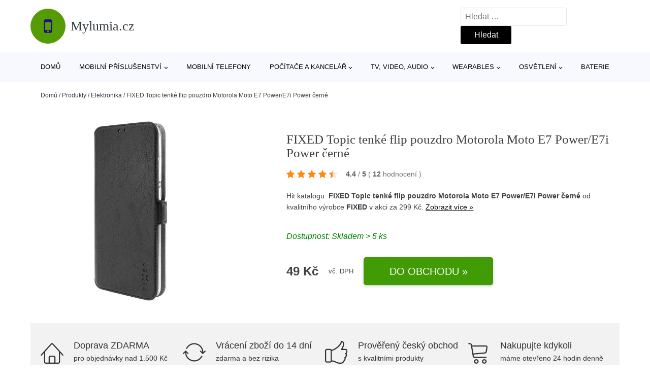

--- FILE ---
content_type: text/html; charset=UTF-8
request_url: https://www.mylumia.cz/p/fixed-topic-tenke-flip-pouzdro-motorola-moto-e7-power-e7i-power-cerne/
body_size: 18414
content:
<!DOCTYPE html>
<html lang="cs" prefix="og: https://ogp.me/ns#" >
<head>
<meta charset="UTF-8">
<meta name="viewport" content="width=device-width, initial-scale=1.0">
<!-- WP_HEAD() START -->
<!-- Optimalizace pro vyhledávače podle Rank Math - https://rankmath.com/ -->
<title>FIXED Topic tenké flip pouzdro Motorola Moto E7 Power/E7i Power černé | Mylumia.cz</title>
<meta name="description" content="Prohlédněte si produkt FIXED Topic tenké flip pouzdro Motorola Moto E7 Power/E7i Power černé od výrobce FIXED za cenu 49 Kč."/>
<meta name="robots" content="follow, index, max-snippet:-1, max-video-preview:-1, max-image-preview:large"/>
<link rel="canonical" href="https://www.mylumia.cz/p/fixed-topic-tenke-flip-pouzdro-motorola-moto-e7-power-e7i-power-cerne/" />
<meta property="og:locale" content="cs_CZ" />
<meta property="og:type" content="article" />
<meta property="og:title" content="FIXED Topic tenké flip pouzdro Motorola Moto E7 Power/E7i Power černé | Mylumia.cz" />
<meta property="og:description" content="Prohlédněte si produkt FIXED Topic tenké flip pouzdro Motorola Moto E7 Power/E7i Power černé od výrobce FIXED za cenu 49 Kč." />
<meta property="og:url" content="https://www.mylumia.cz/p/fixed-topic-tenke-flip-pouzdro-motorola-moto-e7-power-e7i-power-cerne/" />
<meta property="og:site_name" content="Mylumia.cz" />
<meta property="og:image" content="https://www.mylumia.cz/wp-content/uploads/2022/02/PRODUCT1-4294.jpg" />
<meta property="og:image:secure_url" content="https://www.mylumia.cz/wp-content/uploads/2022/02/PRODUCT1-4294.jpg" />
<meta property="og:image:width" content="600" />
<meta property="og:image:height" content="600" />
<meta property="og:image:alt" content="PRODUCT1}" />
<meta property="og:image:type" content="image/jpeg" />
<meta name="twitter:card" content="summary_large_image" />
<meta name="twitter:title" content="FIXED Topic tenké flip pouzdro Motorola Moto E7 Power/E7i Power černé | Mylumia.cz" />
<meta name="twitter:description" content="Prohlédněte si produkt FIXED Topic tenké flip pouzdro Motorola Moto E7 Power/E7i Power černé od výrobce FIXED za cenu 49 Kč." />
<meta name="twitter:image" content="https://www.mylumia.cz/wp-content/uploads/2022/02/PRODUCT1-4294.jpg" />
<script type="application/ld+json" class="rank-math-schema">{"@context":"https://schema.org","@graph":[{"@type":"BreadcrumbList","@id":"https://www.mylumia.cz/p/fixed-topic-tenke-flip-pouzdro-motorola-moto-e7-power-e7i-power-cerne/#breadcrumb","itemListElement":[{"@type":"ListItem","position":"1","item":{"@id":"https://www.mylumia.cz","name":"Dom\u016f"}},{"@type":"ListItem","position":"2","item":{"@id":"https://www.mylumia.cz/p/","name":"Produkty"}},{"@type":"ListItem","position":"3","item":{"@id":"https://www.mylumia.cz/c/elektronika/","name":"Elektronika"}},{"@type":"ListItem","position":"4","item":{"@id":"https://www.mylumia.cz/p/fixed-topic-tenke-flip-pouzdro-motorola-moto-e7-power-e7i-power-cerne/","name":"FIXED Topic tenk\u00e9 flip pouzdro Motorola Moto E7 Power/E7i Power \u010dern\u00e9"}}]}]}</script>
<!-- /Rank Math WordPress SEO plugin -->
<link rel="alternate" title="oEmbed (JSON)" type="application/json+oembed" href="https://www.mylumia.cz/wp-json/oembed/1.0/embed?url=https%3A%2F%2Fwww.mylumia.cz%2Fp%2Ffixed-topic-tenke-flip-pouzdro-motorola-moto-e7-power-e7i-power-cerne%2F" />
<link rel="alternate" title="oEmbed (XML)" type="text/xml+oembed" href="https://www.mylumia.cz/wp-json/oembed/1.0/embed?url=https%3A%2F%2Fwww.mylumia.cz%2Fp%2Ffixed-topic-tenke-flip-pouzdro-motorola-moto-e7-power-e7i-power-cerne%2F&#038;format=xml" />
<style id='wp-img-auto-sizes-contain-inline-css' type='text/css'>
img:is([sizes=auto i],[sizes^="auto," i]){contain-intrinsic-size:3000px 1500px}
/*# sourceURL=wp-img-auto-sizes-contain-inline-css */
</style>
<style id='classic-theme-styles-inline-css' type='text/css'>
/*! This file is auto-generated */
.wp-block-button__link{color:#fff;background-color:#32373c;border-radius:9999px;box-shadow:none;text-decoration:none;padding:calc(.667em + 2px) calc(1.333em + 2px);font-size:1.125em}.wp-block-file__button{background:#32373c;color:#fff;text-decoration:none}
/*# sourceURL=/wp-includes/css/classic-themes.min.css */
</style>
<link rel='stylesheet' id='kk-star-ratings-css' href='//www.mylumia.cz/wp-content/cache/wpfc-minified/lz3su2v8/ovzl.css' type='text/css' media='all' />
<style id='kk-star-ratings-inline-css' type='text/css'>
.kk-star-ratings .kksr-stars .kksr-star {
margin-right: 5px;
}
[dir="rtl"] .kk-star-ratings .kksr-stars .kksr-star {
margin-left: 5px;
margin-right: 0;
}
/*# sourceURL=kk-star-ratings-inline-css */
</style>
<link rel='stylesheet' id='oxygen-css' href='//www.mylumia.cz/wp-content/cache/wpfc-minified/dqqr22mh/ovzl.css' type='text/css' media='all' />
<script type="text/javascript" src="https://www.mylumia.cz/wp-includes/js/jquery/jquery.min.js?ver=3.7.1" id="jquery-core-js"></script>
<script type="text/javascript" id="search-filter-plugin-build-js-extra">
/* <![CDATA[ */
var SF_LDATA = {"ajax_url":"https://www.mylumia.cz/wp-admin/admin-ajax.php","home_url":"https://www.mylumia.cz/","extensions":[]};
//# sourceURL=search-filter-plugin-build-js-extra
/* ]]> */
</script>
<script type="text/javascript" src="https://www.mylumia.cz/wp-content/plugins/search-filter-pro/public/assets/js/search-filter-build.min.js?ver=2.5.21" id="search-filter-plugin-build-js"></script>
<link rel="https://api.w.org/" href="https://www.mylumia.cz/wp-json/" /><link rel="alternate" title="JSON" type="application/json" href="https://www.mylumia.cz/wp-json/wp/v2/products/191050" /><link rel="EditURI" type="application/rsd+xml" title="RSD" href="https://www.mylumia.cz/xmlrpc.php?rsd" />
<meta name="generator" content="WordPress 6.9" />
<link rel='shortlink' href='https://www.mylumia.cz/?p=191050' />
<script type="application/ld+json">{
"@context" : "https://schema.org",
"@type" : "Product",
"name" : "FIXED Topic tenk&eacute; flip pouzdro Motorola Moto E7 Power/E7i Power čern&eacute;",
"image" : "https://www.mylumia.cz/wp-content/uploads/2022/02/PRODUCT1-4294.jpg",
"description" : "Elegantn&iacute;, tenk&eacute; a odoln&eacute; pouzdro FIXED Topic vyroben&eacute; z uměl&eacute; kůže, ochr&aacute;n&iacute; v&aacute;&scaron; smartphone před n&aacute;razy, p&aacute;dy a jin&yacute;m po&scaron;kozen&iacute;m. M&aacute; praktickou kapsu na kreditn&iacute; kartu, stoj&aacute;nek pro pohodln&eacute; sledov&aacute;n&iacute; displeje a přesně padnouc&iacute; v&yacute;řezy.",
"ean": "",
"gtin8": "8591680124619",
"sku": "8591680124619",
"brand" : {
"@type" : "Brand",
"name" : "FIXED"
},
"review": {
"@type": "Review",
"reviewRating": {
"@type": "Rating",
"ratingValue": "4.4",
"bestRating": "5"
},
"author": {
"@type": "Person",
"name": ""
}
},
"offers" : {
"@type" : "Offer",
"price" : "49",
"priceCurrency": "CZK",
"url" : "https://www.mylumia.cz/p/fixed-topic-tenke-flip-pouzdro-motorola-moto-e7-power-e7i-power-cerne/",
"itemCondition": 
"https://schema.org/NewCondition",
"availability": "https://schema.org/InStock"
},
"aggregateRating": {
"@type": "AggregateRating",
"ratingValue": "4.4",
"bestRating": "5",
"ratingCount": "12"
}
}</script>
<!-- Global site tag (gtag.js) - Google Analytics -->
<script async src="https://www.googletagmanager.com/gtag/js?id=G-SK0Q7K9PDC"></script>
<script>
window.dataLayer = window.dataLayer || [];
function gtag(){dataLayer.push(arguments);}
gtag('js', new Date());
gtag('config', 'G-SK0Q7K9PDC');
</script>
<link rel="icon" href="https://www.mylumia.cz/wp-content/uploads/2021/10/favicon-150x150.png" sizes="32x32" />
<link rel="icon" href="https://www.mylumia.cz/wp-content/uploads/2021/10/favicon.png" sizes="192x192" />
<link rel="apple-touch-icon" href="https://www.mylumia.cz/wp-content/uploads/2021/10/favicon.png" />
<meta name="msapplication-TileImage" content="https://www.mylumia.cz/wp-content/uploads/2021/10/favicon.png" />
<link rel='stylesheet' id='oxygen-cache-182422-css' href='//www.mylumia.cz/wp-content/cache/wpfc-minified/l1zs09if/ovzl.css' type='text/css' media='all' />
<link rel='stylesheet' id='oxygen-cache-182421-css' href='//www.mylumia.cz/wp-content/cache/wpfc-minified/erq2kwfx/ovzl.css' type='text/css' media='all' />
<link rel='stylesheet' id='oxygen-universal-styles-css' href='//www.mylumia.cz/wp-content/cache/wpfc-minified/fdymhh87/ovzl.css' type='text/css' media='all' />
<!-- END OF WP_HEAD() -->
<style id='global-styles-inline-css' type='text/css'>
:root{--wp--preset--aspect-ratio--square: 1;--wp--preset--aspect-ratio--4-3: 4/3;--wp--preset--aspect-ratio--3-4: 3/4;--wp--preset--aspect-ratio--3-2: 3/2;--wp--preset--aspect-ratio--2-3: 2/3;--wp--preset--aspect-ratio--16-9: 16/9;--wp--preset--aspect-ratio--9-16: 9/16;--wp--preset--color--black: #000000;--wp--preset--color--cyan-bluish-gray: #abb8c3;--wp--preset--color--white: #ffffff;--wp--preset--color--pale-pink: #f78da7;--wp--preset--color--vivid-red: #cf2e2e;--wp--preset--color--luminous-vivid-orange: #ff6900;--wp--preset--color--luminous-vivid-amber: #fcb900;--wp--preset--color--light-green-cyan: #7bdcb5;--wp--preset--color--vivid-green-cyan: #00d084;--wp--preset--color--pale-cyan-blue: #8ed1fc;--wp--preset--color--vivid-cyan-blue: #0693e3;--wp--preset--color--vivid-purple: #9b51e0;--wp--preset--gradient--vivid-cyan-blue-to-vivid-purple: linear-gradient(135deg,rgb(6,147,227) 0%,rgb(155,81,224) 100%);--wp--preset--gradient--light-green-cyan-to-vivid-green-cyan: linear-gradient(135deg,rgb(122,220,180) 0%,rgb(0,208,130) 100%);--wp--preset--gradient--luminous-vivid-amber-to-luminous-vivid-orange: linear-gradient(135deg,rgb(252,185,0) 0%,rgb(255,105,0) 100%);--wp--preset--gradient--luminous-vivid-orange-to-vivid-red: linear-gradient(135deg,rgb(255,105,0) 0%,rgb(207,46,46) 100%);--wp--preset--gradient--very-light-gray-to-cyan-bluish-gray: linear-gradient(135deg,rgb(238,238,238) 0%,rgb(169,184,195) 100%);--wp--preset--gradient--cool-to-warm-spectrum: linear-gradient(135deg,rgb(74,234,220) 0%,rgb(151,120,209) 20%,rgb(207,42,186) 40%,rgb(238,44,130) 60%,rgb(251,105,98) 80%,rgb(254,248,76) 100%);--wp--preset--gradient--blush-light-purple: linear-gradient(135deg,rgb(255,206,236) 0%,rgb(152,150,240) 100%);--wp--preset--gradient--blush-bordeaux: linear-gradient(135deg,rgb(254,205,165) 0%,rgb(254,45,45) 50%,rgb(107,0,62) 100%);--wp--preset--gradient--luminous-dusk: linear-gradient(135deg,rgb(255,203,112) 0%,rgb(199,81,192) 50%,rgb(65,88,208) 100%);--wp--preset--gradient--pale-ocean: linear-gradient(135deg,rgb(255,245,203) 0%,rgb(182,227,212) 50%,rgb(51,167,181) 100%);--wp--preset--gradient--electric-grass: linear-gradient(135deg,rgb(202,248,128) 0%,rgb(113,206,126) 100%);--wp--preset--gradient--midnight: linear-gradient(135deg,rgb(2,3,129) 0%,rgb(40,116,252) 100%);--wp--preset--font-size--small: 13px;--wp--preset--font-size--medium: 20px;--wp--preset--font-size--large: 36px;--wp--preset--font-size--x-large: 42px;--wp--preset--spacing--20: 0.44rem;--wp--preset--spacing--30: 0.67rem;--wp--preset--spacing--40: 1rem;--wp--preset--spacing--50: 1.5rem;--wp--preset--spacing--60: 2.25rem;--wp--preset--spacing--70: 3.38rem;--wp--preset--spacing--80: 5.06rem;--wp--preset--shadow--natural: 6px 6px 9px rgba(0, 0, 0, 0.2);--wp--preset--shadow--deep: 12px 12px 50px rgba(0, 0, 0, 0.4);--wp--preset--shadow--sharp: 6px 6px 0px rgba(0, 0, 0, 0.2);--wp--preset--shadow--outlined: 6px 6px 0px -3px rgb(255, 255, 255), 6px 6px rgb(0, 0, 0);--wp--preset--shadow--crisp: 6px 6px 0px rgb(0, 0, 0);}:where(.is-layout-flex){gap: 0.5em;}:where(.is-layout-grid){gap: 0.5em;}body .is-layout-flex{display: flex;}.is-layout-flex{flex-wrap: wrap;align-items: center;}.is-layout-flex > :is(*, div){margin: 0;}body .is-layout-grid{display: grid;}.is-layout-grid > :is(*, div){margin: 0;}:where(.wp-block-columns.is-layout-flex){gap: 2em;}:where(.wp-block-columns.is-layout-grid){gap: 2em;}:where(.wp-block-post-template.is-layout-flex){gap: 1.25em;}:where(.wp-block-post-template.is-layout-grid){gap: 1.25em;}.has-black-color{color: var(--wp--preset--color--black) !important;}.has-cyan-bluish-gray-color{color: var(--wp--preset--color--cyan-bluish-gray) !important;}.has-white-color{color: var(--wp--preset--color--white) !important;}.has-pale-pink-color{color: var(--wp--preset--color--pale-pink) !important;}.has-vivid-red-color{color: var(--wp--preset--color--vivid-red) !important;}.has-luminous-vivid-orange-color{color: var(--wp--preset--color--luminous-vivid-orange) !important;}.has-luminous-vivid-amber-color{color: var(--wp--preset--color--luminous-vivid-amber) !important;}.has-light-green-cyan-color{color: var(--wp--preset--color--light-green-cyan) !important;}.has-vivid-green-cyan-color{color: var(--wp--preset--color--vivid-green-cyan) !important;}.has-pale-cyan-blue-color{color: var(--wp--preset--color--pale-cyan-blue) !important;}.has-vivid-cyan-blue-color{color: var(--wp--preset--color--vivid-cyan-blue) !important;}.has-vivid-purple-color{color: var(--wp--preset--color--vivid-purple) !important;}.has-black-background-color{background-color: var(--wp--preset--color--black) !important;}.has-cyan-bluish-gray-background-color{background-color: var(--wp--preset--color--cyan-bluish-gray) !important;}.has-white-background-color{background-color: var(--wp--preset--color--white) !important;}.has-pale-pink-background-color{background-color: var(--wp--preset--color--pale-pink) !important;}.has-vivid-red-background-color{background-color: var(--wp--preset--color--vivid-red) !important;}.has-luminous-vivid-orange-background-color{background-color: var(--wp--preset--color--luminous-vivid-orange) !important;}.has-luminous-vivid-amber-background-color{background-color: var(--wp--preset--color--luminous-vivid-amber) !important;}.has-light-green-cyan-background-color{background-color: var(--wp--preset--color--light-green-cyan) !important;}.has-vivid-green-cyan-background-color{background-color: var(--wp--preset--color--vivid-green-cyan) !important;}.has-pale-cyan-blue-background-color{background-color: var(--wp--preset--color--pale-cyan-blue) !important;}.has-vivid-cyan-blue-background-color{background-color: var(--wp--preset--color--vivid-cyan-blue) !important;}.has-vivid-purple-background-color{background-color: var(--wp--preset--color--vivid-purple) !important;}.has-black-border-color{border-color: var(--wp--preset--color--black) !important;}.has-cyan-bluish-gray-border-color{border-color: var(--wp--preset--color--cyan-bluish-gray) !important;}.has-white-border-color{border-color: var(--wp--preset--color--white) !important;}.has-pale-pink-border-color{border-color: var(--wp--preset--color--pale-pink) !important;}.has-vivid-red-border-color{border-color: var(--wp--preset--color--vivid-red) !important;}.has-luminous-vivid-orange-border-color{border-color: var(--wp--preset--color--luminous-vivid-orange) !important;}.has-luminous-vivid-amber-border-color{border-color: var(--wp--preset--color--luminous-vivid-amber) !important;}.has-light-green-cyan-border-color{border-color: var(--wp--preset--color--light-green-cyan) !important;}.has-vivid-green-cyan-border-color{border-color: var(--wp--preset--color--vivid-green-cyan) !important;}.has-pale-cyan-blue-border-color{border-color: var(--wp--preset--color--pale-cyan-blue) !important;}.has-vivid-cyan-blue-border-color{border-color: var(--wp--preset--color--vivid-cyan-blue) !important;}.has-vivid-purple-border-color{border-color: var(--wp--preset--color--vivid-purple) !important;}.has-vivid-cyan-blue-to-vivid-purple-gradient-background{background: var(--wp--preset--gradient--vivid-cyan-blue-to-vivid-purple) !important;}.has-light-green-cyan-to-vivid-green-cyan-gradient-background{background: var(--wp--preset--gradient--light-green-cyan-to-vivid-green-cyan) !important;}.has-luminous-vivid-amber-to-luminous-vivid-orange-gradient-background{background: var(--wp--preset--gradient--luminous-vivid-amber-to-luminous-vivid-orange) !important;}.has-luminous-vivid-orange-to-vivid-red-gradient-background{background: var(--wp--preset--gradient--luminous-vivid-orange-to-vivid-red) !important;}.has-very-light-gray-to-cyan-bluish-gray-gradient-background{background: var(--wp--preset--gradient--very-light-gray-to-cyan-bluish-gray) !important;}.has-cool-to-warm-spectrum-gradient-background{background: var(--wp--preset--gradient--cool-to-warm-spectrum) !important;}.has-blush-light-purple-gradient-background{background: var(--wp--preset--gradient--blush-light-purple) !important;}.has-blush-bordeaux-gradient-background{background: var(--wp--preset--gradient--blush-bordeaux) !important;}.has-luminous-dusk-gradient-background{background: var(--wp--preset--gradient--luminous-dusk) !important;}.has-pale-ocean-gradient-background{background: var(--wp--preset--gradient--pale-ocean) !important;}.has-electric-grass-gradient-background{background: var(--wp--preset--gradient--electric-grass) !important;}.has-midnight-gradient-background{background: var(--wp--preset--gradient--midnight) !important;}.has-small-font-size{font-size: var(--wp--preset--font-size--small) !important;}.has-medium-font-size{font-size: var(--wp--preset--font-size--medium) !important;}.has-large-font-size{font-size: var(--wp--preset--font-size--large) !important;}.has-x-large-font-size{font-size: var(--wp--preset--font-size--x-large) !important;}
/*# sourceURL=global-styles-inline-css */
</style>
</head>
<body class="wp-singular products-template-default single single-products postid-191050 wp-theme-oxygen-is-not-a-theme  wp-embed-responsive oxygen-body" >
<header id="_header-1-25" class="oxy-header-wrapper oxy-overlay-header oxy-header" ><div id="logo-header-row" class="oxy-header-row" ><div class="oxy-header-container"><div id="_header_left-3-25" class="oxy-header-left" ><a id="link-78-25" class="ct-link" href="/" target="_self"  ><div id="fancy_icon-86-25" class="ct-fancy-icon" ><svg id="svg-fancy_icon-86-25"><use xlink:href="#FontAwesomeicon-mobile"></use></svg></div><span id="shortcode-79-25" class="ct-shortcode logo-top" >Mylumia.cz</span></a></div><div id="_header_center-4-25" class="oxy-header-center" ></div><div id="_header_right-5-25" class="oxy-header-right" >
<div id="_search_form-17-25" class="oxy-search-form" >
<form role="search" method="get" class="search-form" action="https://www.mylumia.cz/">
<label>
<span class="screen-reader-text">Vyhledávání</span>
<input type="search" class="search-field" placeholder="Hledat &hellip;" value="" name="s" />
</label>
<input type="submit" class="search-submit" value="Hledat" />
</form>                </div>
<nav id="_nav_menu-53-25" class="oxy-nav-menu oxy-nav-menu-dropdowns oxy-nav-menu-dropdown-arrow" ><div class='oxy-menu-toggle'><div class='oxy-nav-menu-hamburger-wrap'><div class='oxy-nav-menu-hamburger'><div class='oxy-nav-menu-hamburger-line'></div><div class='oxy-nav-menu-hamburger-line'></div><div class='oxy-nav-menu-hamburger-line'></div></div></div></div><div class="menu-hlavni-menu-container"><ul id="menu-hlavni-menu" class="oxy-nav-menu-list"><li id="menu-item-193800" class="menu-item menu-item-type-custom menu-item-object-custom menu-item-193800"><a href="/">Domů</a></li>
<li id="menu-item-193802" class="menu-item menu-item-type-taxonomy menu-item-object-product_category current-products-ancestor current-menu-parent current-products-parent menu-item-has-children menu-item-193802"><a href="https://www.mylumia.cz/c/mobilni-prislusenstvi/">Mobilní příslušenství</a>
<ul class="sub-menu">
<li id="menu-item-193803" class="menu-item menu-item-type-taxonomy menu-item-object-product_category current-products-ancestor current-menu-parent current-products-parent menu-item-193803"><a href="https://www.mylumia.cz/c/pouzdra-na-mobilni-telefony/">Pouzdra na mobilní telefony</a></li>
<li id="menu-item-193804" class="menu-item menu-item-type-taxonomy menu-item-object-product_category menu-item-193804"><a href="https://www.mylumia.cz/c/data-prislusenstvi/">Data příslušenství</a></li>
<li id="menu-item-193805" class="menu-item menu-item-type-taxonomy menu-item-object-product_category menu-item-193805"><a href="https://www.mylumia.cz/c/tvrzena-skla-pro-mobilni-telefony/">Tvrzená skla pro mobilní telefony</a></li>
<li id="menu-item-193835" class="menu-item menu-item-type-taxonomy menu-item-object-product_category menu-item-193835"><a href="https://www.mylumia.cz/c/drzaky-na-mobily/">Držáky na mobily</a></li>
<li id="menu-item-193836" class="menu-item menu-item-type-taxonomy menu-item-object-product_category menu-item-193836"><a href="https://www.mylumia.cz/c/nabijecky-pro-mobilni-telefony-neoriginalni/">Nabíječky pro mobilní telefony - neoriginální</a></li>
<li id="menu-item-193837" class="menu-item menu-item-type-taxonomy menu-item-object-product_category menu-item-193837"><a href="https://www.mylumia.cz/c/nabijecky-pro-mobilni-telefony-originalni/">Nabíječky pro mobilní telefony - originální</a></li>
<li id="menu-item-193838" class="menu-item menu-item-type-taxonomy menu-item-object-product_category menu-item-193838"><a href="https://www.mylumia.cz/c/stylusy/">Stylusy</a></li>
<li id="menu-item-193839" class="menu-item menu-item-type-taxonomy menu-item-object-product_category menu-item-193839"><a href="https://www.mylumia.cz/c/handsfree/">Handsfree</a></li>
<li id="menu-item-193840" class="menu-item menu-item-type-taxonomy menu-item-object-product_category menu-item-193840"><a href="https://www.mylumia.cz/c/ochranne-folie-pro-mobilni-telefony/">Ochranné fólie pro mobilní telefony</a></li>
<li id="menu-item-193841" class="menu-item menu-item-type-taxonomy menu-item-object-product_category menu-item-193841"><a href="https://www.mylumia.cz/c/bezdratove-nabijecky/">Bezdrátové nabíječky</a></li>
</ul>
</li>
<li id="menu-item-193810" class="menu-item menu-item-type-taxonomy menu-item-object-product_category menu-item-193810"><a href="https://www.mylumia.cz/c/mobilni-telefony/">Mobilní telefony</a></li>
<li id="menu-item-193806" class="menu-item menu-item-type-taxonomy menu-item-object-product_category menu-item-has-children menu-item-193806"><a href="https://www.mylumia.cz/c/pocitace-a-kancelar/">Počítače a kancelář</a>
<ul class="sub-menu">
<li id="menu-item-193807" class="menu-item menu-item-type-taxonomy menu-item-object-product_category menu-item-193807"><a href="https://www.mylumia.cz/c/pocitacove-prislusenstvi/">Počítačové příslušenství</a></li>
<li id="menu-item-193827" class="menu-item menu-item-type-taxonomy menu-item-object-product_category menu-item-193827"><a href="https://www.mylumia.cz/c/klavesnice-a-mysi/">Klávesnice a myši</a></li>
<li id="menu-item-193824" class="menu-item menu-item-type-taxonomy menu-item-object-product_category menu-item-193824"><a href="https://www.mylumia.cz/c/pocitacove-komponenty/">Počítačové komponenty</a></li>
<li id="menu-item-193825" class="menu-item menu-item-type-taxonomy menu-item-object-product_category menu-item-193825"><a href="https://www.mylumia.cz/c/notebooky/">Notebooky</a></li>
<li id="menu-item-193830" class="menu-item menu-item-type-taxonomy menu-item-object-product_category menu-item-193830"><a href="https://www.mylumia.cz/c/sitove-prvky/">Síťové prvky</a></li>
<li id="menu-item-193826" class="menu-item menu-item-type-taxonomy menu-item-object-product_category menu-item-193826"><a href="https://www.mylumia.cz/c/monitory/">Monitory</a></li>
<li id="menu-item-193828" class="menu-item menu-item-type-taxonomy menu-item-object-product_category menu-item-193828"><a href="https://www.mylumia.cz/c/kabely-a-konektory/">Kabely a konektory</a></li>
<li id="menu-item-193831" class="menu-item menu-item-type-taxonomy menu-item-object-product_category menu-item-193831"><a href="https://www.mylumia.cz/c/stolni-pocitace/">Stolní počítače</a></li>
<li id="menu-item-193832" class="menu-item menu-item-type-taxonomy menu-item-object-product_category menu-item-193832"><a href="https://www.mylumia.cz/c/tiskarny-a-prislusenstvi/">Tiskárny a příslušenství</a></li>
<li id="menu-item-193833" class="menu-item menu-item-type-taxonomy menu-item-object-product_category menu-item-193833"><a href="https://www.mylumia.cz/c/tablety/">Tablety</a></li>
<li id="menu-item-193834" class="menu-item menu-item-type-taxonomy menu-item-object-product_category menu-item-193834"><a href="https://www.mylumia.cz/c/webkamery/">Webkamery</a></li>
<li id="menu-item-193829" class="menu-item menu-item-type-taxonomy menu-item-object-product_category menu-item-193829"><a href="https://www.mylumia.cz/c/herni-zarizeni/">Herní zařízení</a></li>
</ul>
</li>
<li id="menu-item-193808" class="menu-item menu-item-type-taxonomy menu-item-object-product_category menu-item-has-children menu-item-193808"><a href="https://www.mylumia.cz/c/tv-video-audio/">TV, video, audio</a>
<ul class="sub-menu">
<li id="menu-item-193809" class="menu-item menu-item-type-taxonomy menu-item-object-product_category menu-item-193809"><a href="https://www.mylumia.cz/c/audio/">Audio</a></li>
<li id="menu-item-193819" class="menu-item menu-item-type-taxonomy menu-item-object-product_category menu-item-193819"><a href="https://www.mylumia.cz/c/tv-a-video-prislusenstvi/">TV a video příslušenství</a></li>
<li id="menu-item-193816" class="menu-item menu-item-type-taxonomy menu-item-object-product_category menu-item-193816"><a href="https://www.mylumia.cz/c/digitalni-kamery/">Digitální kamery</a></li>
<li id="menu-item-193818" class="menu-item menu-item-type-taxonomy menu-item-object-product_category menu-item-193818"><a href="https://www.mylumia.cz/c/multimedialni-centra/">Multimediální centra</a></li>
<li id="menu-item-193817" class="menu-item menu-item-type-taxonomy menu-item-object-product_category menu-item-193817"><a href="https://www.mylumia.cz/c/drony/">Drony</a></li>
</ul>
</li>
<li id="menu-item-193811" class="menu-item menu-item-type-taxonomy menu-item-object-product_category menu-item-has-children menu-item-193811"><a href="https://www.mylumia.cz/c/wearables/">Wearables</a>
<ul class="sub-menu">
<li id="menu-item-193812" class="menu-item menu-item-type-taxonomy menu-item-object-product_category menu-item-193812"><a href="https://www.mylumia.cz/c/prislusenstvi-k-wearables/">Příslušenství k wearables</a></li>
<li id="menu-item-193813" class="menu-item menu-item-type-taxonomy menu-item-object-product_category menu-item-193813"><a href="https://www.mylumia.cz/c/chytre-hodinky/">Chytré hodinky</a></li>
<li id="menu-item-193814" class="menu-item menu-item-type-taxonomy menu-item-object-product_category menu-item-193814"><a href="https://www.mylumia.cz/c/chytre-naramky/">Chytré náramky</a></li>
</ul>
</li>
<li id="menu-item-193820" class="menu-item menu-item-type-taxonomy menu-item-object-product_category menu-item-has-children menu-item-193820"><a href="https://www.mylumia.cz/c/osvetleni/">Osvětlení</a>
<ul class="sub-menu">
<li id="menu-item-193821" class="menu-item menu-item-type-taxonomy menu-item-object-product_category menu-item-193821"><a href="https://www.mylumia.cz/c/svitidla/">Svítidla</a></li>
<li id="menu-item-193822" class="menu-item menu-item-type-taxonomy menu-item-object-product_category menu-item-193822"><a href="https://www.mylumia.cz/c/zarovky/">Žárovky</a></li>
<li id="menu-item-193823" class="menu-item menu-item-type-taxonomy menu-item-object-product_category menu-item-193823"><a href="https://www.mylumia.cz/c/stolni-lampy/">Stolní lampy</a></li>
</ul>
</li>
<li id="menu-item-193815" class="menu-item menu-item-type-taxonomy menu-item-object-product_category menu-item-193815"><a href="https://www.mylumia.cz/c/baterie/">Baterie</a></li>
</ul></div></nav></div></div></div><div id="nav-header-row" class="oxy-header-row" ><div class="oxy-header-container"><div id="_header_left-12-25" class="oxy-header-left" ></div><div id="_header_center-13-25" class="oxy-header-center" ><nav id="_nav_menu-15-25" class="oxy-nav-menu oxy-nav-menu-dropdowns oxy-nav-menu-dropdown-arrow" ><div class='oxy-menu-toggle'><div class='oxy-nav-menu-hamburger-wrap'><div class='oxy-nav-menu-hamburger'><div class='oxy-nav-menu-hamburger-line'></div><div class='oxy-nav-menu-hamburger-line'></div><div class='oxy-nav-menu-hamburger-line'></div></div></div></div><div class="menu-hlavni-menu-container"><ul id="menu-hlavni-menu-1" class="oxy-nav-menu-list"><li class="menu-item menu-item-type-custom menu-item-object-custom menu-item-193800"><a href="/">Domů</a></li>
<li class="menu-item menu-item-type-taxonomy menu-item-object-product_category current-products-ancestor current-menu-parent current-products-parent menu-item-has-children menu-item-193802"><a href="https://www.mylumia.cz/c/mobilni-prislusenstvi/">Mobilní příslušenství</a>
<ul class="sub-menu">
<li class="menu-item menu-item-type-taxonomy menu-item-object-product_category current-products-ancestor current-menu-parent current-products-parent menu-item-193803"><a href="https://www.mylumia.cz/c/pouzdra-na-mobilni-telefony/">Pouzdra na mobilní telefony</a></li>
<li class="menu-item menu-item-type-taxonomy menu-item-object-product_category menu-item-193804"><a href="https://www.mylumia.cz/c/data-prislusenstvi/">Data příslušenství</a></li>
<li class="menu-item menu-item-type-taxonomy menu-item-object-product_category menu-item-193805"><a href="https://www.mylumia.cz/c/tvrzena-skla-pro-mobilni-telefony/">Tvrzená skla pro mobilní telefony</a></li>
<li class="menu-item menu-item-type-taxonomy menu-item-object-product_category menu-item-193835"><a href="https://www.mylumia.cz/c/drzaky-na-mobily/">Držáky na mobily</a></li>
<li class="menu-item menu-item-type-taxonomy menu-item-object-product_category menu-item-193836"><a href="https://www.mylumia.cz/c/nabijecky-pro-mobilni-telefony-neoriginalni/">Nabíječky pro mobilní telefony - neoriginální</a></li>
<li class="menu-item menu-item-type-taxonomy menu-item-object-product_category menu-item-193837"><a href="https://www.mylumia.cz/c/nabijecky-pro-mobilni-telefony-originalni/">Nabíječky pro mobilní telefony - originální</a></li>
<li class="menu-item menu-item-type-taxonomy menu-item-object-product_category menu-item-193838"><a href="https://www.mylumia.cz/c/stylusy/">Stylusy</a></li>
<li class="menu-item menu-item-type-taxonomy menu-item-object-product_category menu-item-193839"><a href="https://www.mylumia.cz/c/handsfree/">Handsfree</a></li>
<li class="menu-item menu-item-type-taxonomy menu-item-object-product_category menu-item-193840"><a href="https://www.mylumia.cz/c/ochranne-folie-pro-mobilni-telefony/">Ochranné fólie pro mobilní telefony</a></li>
<li class="menu-item menu-item-type-taxonomy menu-item-object-product_category menu-item-193841"><a href="https://www.mylumia.cz/c/bezdratove-nabijecky/">Bezdrátové nabíječky</a></li>
</ul>
</li>
<li class="menu-item menu-item-type-taxonomy menu-item-object-product_category menu-item-193810"><a href="https://www.mylumia.cz/c/mobilni-telefony/">Mobilní telefony</a></li>
<li class="menu-item menu-item-type-taxonomy menu-item-object-product_category menu-item-has-children menu-item-193806"><a href="https://www.mylumia.cz/c/pocitace-a-kancelar/">Počítače a kancelář</a>
<ul class="sub-menu">
<li class="menu-item menu-item-type-taxonomy menu-item-object-product_category menu-item-193807"><a href="https://www.mylumia.cz/c/pocitacove-prislusenstvi/">Počítačové příslušenství</a></li>
<li class="menu-item menu-item-type-taxonomy menu-item-object-product_category menu-item-193827"><a href="https://www.mylumia.cz/c/klavesnice-a-mysi/">Klávesnice a myši</a></li>
<li class="menu-item menu-item-type-taxonomy menu-item-object-product_category menu-item-193824"><a href="https://www.mylumia.cz/c/pocitacove-komponenty/">Počítačové komponenty</a></li>
<li class="menu-item menu-item-type-taxonomy menu-item-object-product_category menu-item-193825"><a href="https://www.mylumia.cz/c/notebooky/">Notebooky</a></li>
<li class="menu-item menu-item-type-taxonomy menu-item-object-product_category menu-item-193830"><a href="https://www.mylumia.cz/c/sitove-prvky/">Síťové prvky</a></li>
<li class="menu-item menu-item-type-taxonomy menu-item-object-product_category menu-item-193826"><a href="https://www.mylumia.cz/c/monitory/">Monitory</a></li>
<li class="menu-item menu-item-type-taxonomy menu-item-object-product_category menu-item-193828"><a href="https://www.mylumia.cz/c/kabely-a-konektory/">Kabely a konektory</a></li>
<li class="menu-item menu-item-type-taxonomy menu-item-object-product_category menu-item-193831"><a href="https://www.mylumia.cz/c/stolni-pocitace/">Stolní počítače</a></li>
<li class="menu-item menu-item-type-taxonomy menu-item-object-product_category menu-item-193832"><a href="https://www.mylumia.cz/c/tiskarny-a-prislusenstvi/">Tiskárny a příslušenství</a></li>
<li class="menu-item menu-item-type-taxonomy menu-item-object-product_category menu-item-193833"><a href="https://www.mylumia.cz/c/tablety/">Tablety</a></li>
<li class="menu-item menu-item-type-taxonomy menu-item-object-product_category menu-item-193834"><a href="https://www.mylumia.cz/c/webkamery/">Webkamery</a></li>
<li class="menu-item menu-item-type-taxonomy menu-item-object-product_category menu-item-193829"><a href="https://www.mylumia.cz/c/herni-zarizeni/">Herní zařízení</a></li>
</ul>
</li>
<li class="menu-item menu-item-type-taxonomy menu-item-object-product_category menu-item-has-children menu-item-193808"><a href="https://www.mylumia.cz/c/tv-video-audio/">TV, video, audio</a>
<ul class="sub-menu">
<li class="menu-item menu-item-type-taxonomy menu-item-object-product_category menu-item-193809"><a href="https://www.mylumia.cz/c/audio/">Audio</a></li>
<li class="menu-item menu-item-type-taxonomy menu-item-object-product_category menu-item-193819"><a href="https://www.mylumia.cz/c/tv-a-video-prislusenstvi/">TV a video příslušenství</a></li>
<li class="menu-item menu-item-type-taxonomy menu-item-object-product_category menu-item-193816"><a href="https://www.mylumia.cz/c/digitalni-kamery/">Digitální kamery</a></li>
<li class="menu-item menu-item-type-taxonomy menu-item-object-product_category menu-item-193818"><a href="https://www.mylumia.cz/c/multimedialni-centra/">Multimediální centra</a></li>
<li class="menu-item menu-item-type-taxonomy menu-item-object-product_category menu-item-193817"><a href="https://www.mylumia.cz/c/drony/">Drony</a></li>
</ul>
</li>
<li class="menu-item menu-item-type-taxonomy menu-item-object-product_category menu-item-has-children menu-item-193811"><a href="https://www.mylumia.cz/c/wearables/">Wearables</a>
<ul class="sub-menu">
<li class="menu-item menu-item-type-taxonomy menu-item-object-product_category menu-item-193812"><a href="https://www.mylumia.cz/c/prislusenstvi-k-wearables/">Příslušenství k wearables</a></li>
<li class="menu-item menu-item-type-taxonomy menu-item-object-product_category menu-item-193813"><a href="https://www.mylumia.cz/c/chytre-hodinky/">Chytré hodinky</a></li>
<li class="menu-item menu-item-type-taxonomy menu-item-object-product_category menu-item-193814"><a href="https://www.mylumia.cz/c/chytre-naramky/">Chytré náramky</a></li>
</ul>
</li>
<li class="menu-item menu-item-type-taxonomy menu-item-object-product_category menu-item-has-children menu-item-193820"><a href="https://www.mylumia.cz/c/osvetleni/">Osvětlení</a>
<ul class="sub-menu">
<li class="menu-item menu-item-type-taxonomy menu-item-object-product_category menu-item-193821"><a href="https://www.mylumia.cz/c/svitidla/">Svítidla</a></li>
<li class="menu-item menu-item-type-taxonomy menu-item-object-product_category menu-item-193822"><a href="https://www.mylumia.cz/c/zarovky/">Žárovky</a></li>
<li class="menu-item menu-item-type-taxonomy menu-item-object-product_category menu-item-193823"><a href="https://www.mylumia.cz/c/stolni-lampy/">Stolní lampy</a></li>
</ul>
</li>
<li class="menu-item menu-item-type-taxonomy menu-item-object-product_category menu-item-193815"><a href="https://www.mylumia.cz/c/baterie/">Baterie</a></li>
</ul></div></nav></div><div id="_header_right-14-25" class="oxy-header-right" ></div></div></div></header>
<div id="section-62-25" class=" ct-section breadcrumb-container" ><div class="ct-section-inner-wrap"><div id="code_block-66-25" class="ct-code-block breadcrumb-code" ><nav aria-label="breadcrumbs" class="rank-math-breadcrumb"><p><a href="https://www.mylumia.cz">Domů</a><span class="separator"> / </span><a href="https://www.mylumia.cz/p/">Produkty</a><span class="separator"> / </span><a href="https://www.mylumia.cz/c/elektronika/">Elektronika</a><span class="separator"> / </span><span class="last">FIXED Topic tenké flip pouzdro Motorola Moto E7 Power/E7i Power černé</span></p></nav></div></div></div><section id="section-2-145" class=" ct-section" ><div class="ct-section-inner-wrap"><div id="new_columns-4-145" class="ct-new-columns product-hero-column-container" ><div id="div_block-5-145" class="ct-div-block" ><a id="link-1642-145" class="ct-link" href="https://ehub.cz/system/scripts/click.php?a_aid=09c8fee6&#038;a_bid=1651aa06&#038;data1=mylumia&#038;desturl=https://www.smarty.cz/FIXED-Topic-tenke-flip-pouzdro-Motorola-Moto-E7-Power-E7i-Power-cerne-p73743" target="_self" rel="nofollow noopener" ><img  id="image-7-145" alt="PRODUCT1}" src="https://www.mylumia.cz/wp-content/uploads/2022/02/PRODUCT1-4294.jpg" class="ct-image"/></a></div><div id="div_block-6-145" class="ct-div-block" ><h1 id="headline-12-145" class="ct-headline product-info-title"><span id="span-13-145" class="ct-span" >FIXED Topic tenké flip pouzdro Motorola Moto E7 Power/E7i Power černé</span></h1><div id="div_block-1019-145" class="ct-div-block price-container" ><a id="link-2781-145" class="ct-link" href="https://ehub.cz/system/scripts/click.php?a_aid=09c8fee6&#038;a_bid=1651aa06&#038;data1=mylumia&#038;desturl=https://www.smarty.cz/FIXED-Topic-tenke-flip-pouzdro-Motorola-Moto-E7-Power-E7i-Power-cerne-p73743" target="_self" rel="nofollow" ><div id="code_block-768-145" class="ct-code-block custom-star-rating" ><div style="display: none;"
class="kk-star-ratings   "
data-id="191050"
data-slug="">
<div class="kksr-stars">
<div class="kksr-stars-inactive">
<div class="kksr-star" data-star="1">
<div class="kksr-icon" style="width: 16px; height: 16px;"></div>
</div>
<div class="kksr-star" data-star="2">
<div class="kksr-icon" style="width: 16px; height: 16px;"></div>
</div>
<div class="kksr-star" data-star="3">
<div class="kksr-icon" style="width: 16px; height: 16px;"></div>
</div>
<div class="kksr-star" data-star="4">
<div class="kksr-icon" style="width: 16px; height: 16px;"></div>
</div>
<div class="kksr-star" data-star="5">
<div class="kksr-icon" style="width: 16px; height: 16px;"></div>
</div>
</div>
<div class="kksr-stars-active" style="width: 90.4px;">
<div class="kksr-star">
<div class="kksr-icon" style="width: 16px; height: 16px;"></div>
</div>
<div class="kksr-star">
<div class="kksr-icon" style="width: 16px; height: 16px;"></div>
</div>
<div class="kksr-star">
<div class="kksr-icon" style="width: 16px; height: 16px;"></div>
</div>
<div class="kksr-star">
<div class="kksr-icon" style="width: 16px; height: 16px;"></div>
</div>
<div class="kksr-star">
<div class="kksr-icon" style="width: 16px; height: 16px;"></div>
</div>
</div>
</div>
<div class="kksr-legend">
<strong class="kksr-score">4.4</strong>
<span class="kksr-muted">/</span>
<strong>5</strong>
<span class="kksr-muted">(</span>
<strong class="kksr-count">12</strong>
<span class="kksr-muted">
hodnocení        </span>
<span class="kksr-muted">)</span>
</div>
</div>
</div></a></div><div id="text_block-2513-145" class="ct-text-block" ><span id="span-2514-105073" class="ct-span" ><p>Hit katalogu: <strong>FIXED Topic tenké flip pouzdro Motorola Moto E7 Power/E7i Power černé</strong> od kvalitního výrobce <strong><a href="https://www.mylumia.cz/v/fixed/" rel="tag">FIXED</a></strong> v akci za 299 Kč. <a href="https://ehub.cz/system/scripts/click.php?a_aid=09c8fee6&amp;a_bid=1651aa06&amp;data1=mylumia&amp;desturl=https://www.smarty.cz/FIXED-Topic-tenke-flip-pouzdro-Motorola-Moto-E7-Power-E7i-Power-cerne-p73743" class="popis-produktu">Zobrazit více »</a>
</p>
</span></div><div id="div_block-3341-145" class="ct-div-block" ><div id="code_block-6358-182421" class="ct-code-block" >Dostupnost: Skladem > 5 ks</div></div><div id="div_block-6199-105073" class="ct-div-block price-container" ><div id="div_block-6355-105073" class="ct-div-block" ><div id="text_block-6200-105073" class="ct-text-block product-info-price" ><span id="span-6201-105073" class="ct-span" >49&nbsp;Kč</span></div><div id="code_block-6202-105073" class="ct-code-block" ><div class="dph">vč. DPH</div></div></div><a id="link-1774-145" class="ct-link new-button" href="https://ehub.cz/system/scripts/click.php?a_aid=09c8fee6&#038;a_bid=1651aa06&#038;data1=mylumia&#038;desturl=https://www.smarty.cz/FIXED-Topic-tenke-flip-pouzdro-Motorola-Moto-E7-Power-E7i-Power-cerne-p73743" target="_self" rel="nofollow noopener" ><div id="div_block-1778-145" class="ct-div-block " ><div id="shortcode-1868-145" class="ct-shortcode" >Do obchodu »</div></div></a></div></div></div></div></section><section id="section-3658-145" class=" ct-section" ><div class="ct-section-inner-wrap"><div id="div_block-5479-145" class="ct-div-block" ><div id="nestable_shortcode-5190-145" class="ct-nestable-shortcode" ><div class="benefity"><div class="row">
<div class="col-lg-3">
<div id="fancy_icon-5493-145" class="ct-fancy-icon">
<svg id="svg-fancy_icon-5493-145">
<use xlink:href="#Lineariconsicon-home">
<svg id="Lineariconsicon-home" viewBox="0 0 20 20"><title>home</title><path class="path1" d="M19.871 12.165l-8.829-9.758c-0.274-0.303-0.644-0.47-1.042-0.47-0 0 0 0 0 0-0.397 0-0.767 0.167-1.042 0.47l-8.829 9.758c-0.185 0.205-0.169 0.521 0.035 0.706 0.096 0.087 0.216 0.129 0.335 0.129 0.136 0 0.272-0.055 0.371-0.165l2.129-2.353v8.018c0 0.827 0.673 1.5 1.5 1.5h11c0.827 0 1.5-0.673 1.5-1.5v-8.018l2.129 2.353c0.185 0.205 0.501 0.221 0.706 0.035s0.221-0.501 0.035-0.706zM12 19h-4v-4.5c0-0.276 0.224-0.5 0.5-0.5h3c0.276 0 0.5 0.224 0.5 0.5v4.5zM16 18.5c0 0.276-0.224 0.5-0.5 0.5h-2.5v-4.5c0-0.827-0.673-1.5-1.5-1.5h-3c-0.827 0-1.5 0.673-1.5 1.5v4.5h-2.5c-0.276 0-0.5-0.224-0.5-0.5v-9.123l5.7-6.3c0.082-0.091 0.189-0.141 0.3-0.141s0.218 0.050 0.3 0.141l5.7 6.3v9.123z"></path></svg></use></svg>
</div>
<div class="text-vyhod">
<span>Doprava ZDARMA</span>
<p>pro objednávky nad 1.500 Kč</p>
</div>
</div>
<div class="col-lg-3"><div id="fancy_icon-5493-145" class="ct-fancy-icon">
<svg id="svg-fancy_icon-5493-145">
<use xlink:href="#Lineariconsicon-sync">
<svg id="Lineariconsicon-sync" viewBox="0 0 20 20"><title>sync</title><path class="path1" d="M19.854 8.646c-0.195-0.195-0.512-0.195-0.707 0l-1.149 1.149c-0.051-2.060-0.878-3.99-2.341-5.452-1.511-1.511-3.52-2.343-5.657-2.343-2.974 0-5.686 1.635-7.077 4.266-0.129 0.244-0.036 0.547 0.208 0.676s0.547 0.036 0.676-0.208c1.217-2.303 3.59-3.734 6.193-3.734 3.789 0 6.885 3.027 6.997 6.789l-1.143-1.143c-0.195-0.195-0.512-0.195-0.707 0s-0.195 0.512 0 0.707l2 2c0.098 0.098 0.226 0.146 0.354 0.146s0.256-0.049 0.354-0.146l2-2c0.195-0.195 0.195-0.512 0-0.707z"></path><path class="path2" d="M16.869 13.058c-0.244-0.129-0.547-0.036-0.676 0.208-1.217 2.303-3.59 3.734-6.193 3.734-3.789 0-6.885-3.027-6.997-6.789l1.143 1.143c0.098 0.098 0.226 0.146 0.354 0.146s0.256-0.049 0.354-0.146c0.195-0.195 0.195-0.512 0-0.707l-2-2c-0.195-0.195-0.512-0.195-0.707 0l-2 2c-0.195 0.195-0.195 0.512 0 0.707s0.512 0.195 0.707 0l1.149-1.149c0.051 2.060 0.878 3.99 2.341 5.452 1.511 1.511 3.52 2.343 5.657 2.343 2.974 0 5.686-1.635 7.077-4.266 0.129-0.244 0.036-0.547-0.208-0.676z"></path></svg></use></svg>
</div>
<div class="text-vyhod">
<span>Vrácení zboží do 14 dní</span>
<p>zdarma a bez rizika</p>
</div>
</div>
<div class="col-lg-3"><div id="fancy_icon-5493-145" class="ct-fancy-icon">
<svg id="svg-fancy_icon-5493-145">
<use xlink:href="#Lineariconsicon-thumbs-up">
<svg id="Lineariconsicon-thumbs-up" viewBox="0 0 20 20"><title>thumbs-up</title><path class="path1" d="M18.916 11.208c0.443-0.511 0.695-1.355 0.695-2.159 0-0.531-0.115-0.996-0.333-1.345-0.284-0.454-0.738-0.704-1.278-0.704h-2.618c1.425-2.591 1.785-4.543 1.070-5.807-0.499-0.881-1.413-1.193-2.045-1.193-0.25 0-0.462 0.185-0.495 0.433-0.179 1.319-1.188 2.893-2.768 4.318-1.514 1.365-3.374 2.456-5.286 3.11-0.241-0.508-0.758-0.86-1.356-0.86h-3c-0.827 0-1.5 0.673-1.5 1.5v9c0 0.827 0.673 1.5 1.5 1.5h3c0.634 0 1.176-0.395 1.396-0.952 1.961 0.246 2.699 0.64 3.414 1.022 0.895 0.478 1.739 0.93 4.503 0.93 0.72 0 1.398-0.188 1.91-0.529 0.5-0.333 0.82-0.801 0.926-1.343 0.399-0.162 0.753-0.536 1.024-1.092 0.264-0.541 0.435-1.232 0.435-1.761 0-0.099-0.006-0.19-0.017-0.274 0.253-0.186 0.48-0.473 0.667-0.851 0.27-0.545 0.432-1.228 0.432-1.826 0-0.424-0.079-0.777-0.234-1.051-0.013-0.022-0.026-0.044-0.039-0.065zM4.5 18h-3c-0.276 0-0.5-0.224-0.5-0.5v-9c0-0.276 0.224-0.5 0.5-0.5h3c0.276 0 0.5 0.224 0.5 0.5v8.999c0 0 0 0.001 0 0.001-0 0.276-0.224 0.5-0.5 0.5zM18.339 10.274c-0.151 0.304-0.304 0.414-0.37 0.414-0.276 0-0.5 0.224-0.5 0.5s0.224 0.5 0.5 0.5c0.042 0 0.072 0 0.117 0.078 0.066 0.117 0.104 0.32 0.104 0.558 0 0.445-0.126 0.974-0.328 1.382-0.198 0.399-0.399 0.544-0.487 0.544-0.276 0-0.5 0.224-0.5 0.5 0 0.177 0.092 0.333 0.231 0.422 0.031 0.317-0.117 1.165-0.501 1.718-0.145 0.209-0.298 0.329-0.418 0.329-0.276 0-0.5 0.224-0.5 0.5 0 0.88-0.972 1.281-1.875 1.281-2.513 0-3.217-0.376-4.032-0.812-0.762-0.407-1.618-0.865-3.781-1.134v-8.187c2.101-0.689 4.152-1.877 5.812-3.373 1.593-1.436 2.639-2.988 2.994-4.426 0.272 0.087 0.579 0.271 0.776 0.618 0.334 0.59 0.584 2.096-1.493 5.557-0.093 0.154-0.095 0.347-0.006 0.504s0.255 0.254 0.435 0.254h3.483c0.199 0 0.327 0.070 0.43 0.234 0.117 0.187 0.181 0.477 0.181 0.815 0 0.424-0.102 0.882-0.272 1.225z"></path></svg></use></svg>
</div>
<div class="text-vyhod">
<span>Prověřený český obchod</span>
<p>s kvalitními produkty</p>
</div>
</div>
<div class="col-lg-3"><div id="fancy_icon-5493-145" class="ct-fancy-icon">
<svg id="svg-fancy_icon-5493-145">
<use xlink:href="#Lineariconsicon-cart">
<svg id="Lineariconsicon-cart" viewBox="0 0 20 20"><title>cart</title><path class="path1" d="M8 20c-1.103 0-2-0.897-2-2s0.897-2 2-2 2 0.897 2 2-0.897 2-2 2zM8 17c-0.551 0-1 0.449-1 1s0.449 1 1 1 1-0.449 1-1-0.449-1-1-1z"></path><path class="path2" d="M15 20c-1.103 0-2-0.897-2-2s0.897-2 2-2 2 0.897 2 2-0.897 2-2 2zM15 17c-0.551 0-1 0.449-1 1s0.449 1 1 1 1-0.449 1-1-0.449-1-1-1z"></path><path class="path3" d="M17.539 4.467c-0.251-0.297-0.63-0.467-1.039-0.467h-12.243l-0.099-0.596c-0.131-0.787-0.859-1.404-1.658-1.404h-1c-0.276 0-0.5 0.224-0.5 0.5s0.224 0.5 0.5 0.5h1c0.307 0 0.621 0.266 0.671 0.569l1.671 10.027c0.131 0.787 0.859 1.404 1.658 1.404h10c0.276 0 0.5-0.224 0.5-0.5s-0.224-0.5-0.5-0.5h-10c-0.307 0-0.621-0.266-0.671-0.569l-0.247-1.48 9.965-0.867c0.775-0.067 1.483-0.721 1.611-1.489l0.671-4.027c0.067-0.404-0.038-0.806-0.289-1.102zM16.842 5.404l-0.671 4.027c-0.053 0.316-0.391 0.629-0.711 0.657l-10.043 0.873-0.994-5.962h12.076c0.117 0 0.215 0.040 0.276 0.113s0.085 0.176 0.066 0.291z"></path></svg></use></svg>
</div>
<div class="text-vyhod">
<span>Nakupujte kdykoli</span>
<p>máme otevřeno 24 hodin denně</p>
</div>
</div>
</div>
</div></div></div></div></section><section id="section-5355-145" class=" ct-section" ><div class="ct-section-inner-wrap"><div id="new_columns-2235-145" class="ct-new-columns" ><div id="popis-produktu" class="ct-div-block" ><div id="_tabs-335-145" class="oxy-tabs-wrapper oxy-tabs" data-oxy-tabs-active-tab-class='tabs-4507-tab-active' data-oxy-tabs-contents-wrapper='_tabs_contents-342-145' ><div id="_tab-336-145" class="oxy-tab tabs-4507-tab tabs-4507-tab-active" ><h2 id="shortcode-1922-145" class="ct-shortcode" >Popis produktu</h2></div></div><div id="_tabs_contents-342-145" class="oxy-tabs-contents-wrapper oxy-tabs-contents" ><div id="_tab_content-343-145" class="oxy-tab-content tabs-contents-4507-tab  oxy-tabs-contents-content-hidden" ><div id="text_block-42-145" class="ct-text-block product-description-text" ><span id="span-43-145" class="ct-span oxy-stock-content-styles" ><div class="comments-space">Elegantní, tenké a odolné pouzdro FIXED Topic vyrobené z umělé kůže, ochrání váš smartphone před nárazy, pády a jiným poškozením. Má praktickou kapsu na kreditní kartu, stojánek pro pohodlné sledování displeje a přesně padnoucí výřezy.U nás najdete pouze produkty prověřených prodejců, Už se těšíte na svoji objednávku?
<h2>Popis produktu FIXED Topic tenké flip pouzdro Motorola Moto E7 Power/E7i Power černé</h2>
<ul>
<li style="list-style-type: none;">
<ul>
<li><strong>Výrobce:</strong> FIXED</li>
<li><strong>Cena:</strong> 299 Kč</li>
</ul>
</li>
</ul>
</div></span></div><div id="shortcode-5036-145" class="ct-shortcode" ><script src='https://ajax.googleapis.com/ajax/libs/jquery/3.5.1/jquery.min.js'></script>
<script>
jQuery(document).ready(function($){  
var showChar = 200;
var ellipsestext = "...";
var moretext = "Zobrazit více";
var lesstext = "Zobrazit méně";
$(".comments-space").each(function () {
var content = $(this).html();
var text_content = $(this).contents().first('[nodeType=3]').text();
if (text_content.length > showChar) {
var show_content = content.substr(0, showChar);
var hide_content = content.substr(showChar, content.length - showChar);
var html = show_content + '<em class="moreelipses">' + ellipsestext + '<p>&nbsp;</p></em><em class="remaining-content"><em>' + hide_content + '<p>&nbsp;</p>' + '</em>&nbsp;&nbsp;<a href="#" class="morelink">' + moretext + '</a></em>';
$(this).html(html);
}
});
$(".morelink").click(function () {
if ($(this).hasClass("less")) {
$(this).removeClass("less");
$(this).html(moretext);
} else {
$(this).addClass("less");
$(this).html(lesstext);
}
$(this).parent().prev().toggle();
$(this).prev().toggle();
return false;
});
});  
</script></div></div></div><script type="text/javascript">var firstTab = document.querySelector('#_tabs_contents-342-145 > .oxy-tabs-contents-content-hidden:first-child'); if(firstTab && firstTab.classList){firstTab.classList.remove("oxy-tabs-contents-content-hidden")};</script></div></div></div></section><section id="section-2226-145" class=" ct-section" ><div class="ct-section-inner-wrap"><h2 id="shortcode-4113-145" class="ct-shortcode product-section-title" >Podobné produkty</h2><div id="code_block-5656-105073" class="ct-code-block" ></div><div id="_dynamic_list-4052-145" class="oxy-dynamic-list"><div id="div_block-4053-145-1" class="ct-div-block product-grid-block-1" data-id="div_block-4053-145"><a id="link-4054-145-1" class="ct-link grid-image-wrapper" href="https://ehub.cz/system/scripts/click.php?a_aid=09c8fee6&amp;a_bid=1651aa06&amp;data1=mylumia&amp;desturl=https://www.smarty.cz/Tactical-Safety-Smoothie-Kryt-pro-Apple-iPhone-13-Pro-Max-Chilli-p155991" target="_self" rel="nofollow noopener" style="background-image:url(https://www.mylumia.cz/wp-content/uploads/2023/11/PRODUCT1-327-150x150.jpg);background-size: contain;" data-id="link-4054-145"></a><h3 id="headline-4055-145-1" class="ct-headline grid-heading" data-id="headline-4055-145"><span id="span-4056-145-1" class="ct-span" data-id="span-4056-145"><a href="https://www.mylumia.cz/p/tactical-safety-smoothie-kryt-pro-apple-iphone-13-pro-max-chilli/">Tactical Safety Smoothie Kryt pro Apple iPhone 13 Pro Max Chilli</a></span></h3><div id="div_block-4057-145-1" class="ct-div-block grid-price-container" data-id="div_block-4057-145"><div id="text_block-4058-145-1" class="ct-text-block grid-price-current" data-id="text_block-4058-145"><span id="span-4059-145-1" class="ct-span" data-id="span-4059-145">49&nbsp;K&#269;</span></div></div></div><div id="div_block-4053-145-2" class="ct-div-block product-grid-block-1" data-id="div_block-4053-145"><a id="link-4054-145-2" class="ct-link grid-image-wrapper" href="https://ehub.cz/system/scripts/click.php?a_aid=09c8fee6&amp;a_bid=1651aa06&amp;data1=mylumia&amp;desturl=https://www.smarty.cz/Apple-AirPods-Pro-nahradni-nausniky-velikost-S-p52081" target="_self" rel="nofollow noopener" style="background-image:url(https://www.mylumia.cz/wp-content/uploads/2022/02/PRODUCT1-1083-150x150.jpg);background-size: contain;" data-id="link-4054-145"></a><h3 id="headline-4055-145-2" class="ct-headline grid-heading" data-id="headline-4055-145"><span id="span-4056-145-2" class="ct-span" data-id="span-4056-145"><a href="https://www.mylumia.cz/p/apple-airpods-pro-nahradni-nausniky-velikost-s/">Apple AirPods Pro n&aacute;hradn&iacute; n&aacute;u&scaron;n&iacute;ky - velikost S</a></span></h3><div id="div_block-4057-145-2" class="ct-div-block grid-price-container" data-id="div_block-4057-145"><div id="text_block-4058-145-2" class="ct-text-block grid-price-current" data-id="text_block-4058-145"><span id="span-4059-145-2" class="ct-span" data-id="span-4059-145">299&nbsp;K&#269;</span></div></div></div><div id="div_block-4053-145-3" class="ct-div-block product-grid-block-1" data-id="div_block-4053-145"><a id="link-4054-145-3" class="ct-link grid-image-wrapper" href="https://ehub.cz/system/scripts/click.php?a_aid=09c8fee6&amp;a_bid=1651aa06&amp;data1=mylumia&amp;desturl=https://www.smarty.cz/HP-912XL-inkoustova-cartridge-cerna-p69256" target="_self" rel="nofollow noopener" style="background-image:url(https://www.mylumia.cz/wp-content/uploads/2022/03/PRODUCT1-89-150x150.jpg);background-size: contain;" data-id="link-4054-145"></a><h3 id="headline-4055-145-3" class="ct-headline grid-heading" data-id="headline-4055-145"><span id="span-4056-145-3" class="ct-span" data-id="span-4056-145"><a href="https://www.mylumia.cz/p/hp-912xl-inkoustova-cartridge-cerna-2/">HP 912XL inkoustov&aacute; cartridge &#269;ern&aacute;</a></span></h3><div id="div_block-4057-145-3" class="ct-div-block grid-price-container" data-id="div_block-4057-145"><div id="text_block-4058-145-3" class="ct-text-block grid-price-current" data-id="text_block-4058-145"><span id="span-4059-145-3" class="ct-span" data-id="span-4059-145">709&nbsp;K&#269;</span></div></div></div><div id="div_block-4053-145-4" class="ct-div-block product-grid-block-1" data-id="div_block-4053-145"><a id="link-4054-145-4" class="ct-link grid-image-wrapper" href="https://ehub.cz/system/scripts/click.php?a_aid=09c8fee6&amp;a_bid=1651aa06&amp;data1=mylumia&amp;desturl=https://www.smarty.cz/Apple-AirPods-Pro-bezdratova-sluchatka-s-MagSafe-pouzdrem-2022-bila-p125391" target="_self" rel="nofollow noopener" style="background-image:url(https://www.mylumia.cz/wp-content/uploads/2023/09/PRODUCT1-927-150x150.jpg);background-size: contain;" data-id="link-4054-145"></a><h3 id="headline-4055-145-4" class="ct-headline grid-heading" data-id="headline-4055-145"><span id="span-4056-145-4" class="ct-span" data-id="span-4056-145"><a href="https://www.mylumia.cz/p/apple-airpods-pro-bezdratova-sluchatka-s-magsafe-pouzdrem-2022-bila-2/">Apple AirPods Pro bezdr&aacute;tov&aacute; sluch&aacute;tka s MagSafe pouzdrem (2022) b&iacute;l&aacute;</a></span></h3><div id="div_block-4057-145-4" class="ct-div-block grid-price-container" data-id="div_block-4057-145"><div id="text_block-4058-145-4" class="ct-text-block grid-price-current" data-id="text_block-4058-145"><span id="span-4059-145-4" class="ct-span" data-id="span-4059-145">6&nbsp;K&#269;</span></div></div></div><div id="div_block-4053-145-5" class="ct-div-block product-grid-block-1" data-id="div_block-4053-145"><a id="link-4054-145-5" class="ct-link grid-image-wrapper" href="https://ehub.cz/system/scripts/click.php?a_aid=09c8fee6&amp;a_bid=1651aa06&amp;data1=mylumia&amp;desturl=https://www.smarty.cz/MISURA-3M1303S1-monitory-16--p167753" target="_self" rel="nofollow noopener" style="background-image:url(https://www.mylumia.cz/wp-content/uploads/2024/07/PRODUCT1-1031-150x150.jpg);background-size: contain;" data-id="link-4054-145"></a><h3 id="headline-4055-145-5" class="ct-headline grid-heading" data-id="headline-4055-145"><span id="span-4056-145-5" class="ct-span" data-id="span-4056-145"><a href="https://www.mylumia.cz/p/misura-3m1303s1-monitory-16/">MISURA 3M1303S1 monitory 16"</a></span></h3><div id="div_block-4057-145-5" class="ct-div-block grid-price-container" data-id="div_block-4057-145"><div id="text_block-4058-145-5" class="ct-text-block grid-price-current" data-id="text_block-4058-145"><span id="span-4059-145-5" class="ct-span" data-id="span-4059-145">13&nbsp;K&#269;</span></div></div></div><div id="div_block-4053-145-6" class="ct-div-block product-grid-block-1" data-id="div_block-4053-145"><a id="link-4054-145-6" class="ct-link grid-image-wrapper" href="https://ehub.cz/system/scripts/click.php?a_aid=09c8fee6&amp;a_bid=1651aa06&amp;data1=mylumia&amp;desturl=https://www.smarty.cz/Apple-iMac-24-M3-2023-10GPU-8GB-256GB-modry-p157432" target="_self" rel="nofollow noopener" style="background-image:url(https://www.mylumia.cz/wp-content/uploads/2023/11/PRODUCT1-1010-150x150.jpg);background-size: contain;" data-id="link-4054-145"></a><h3 id="headline-4055-145-6" class="ct-headline grid-heading" data-id="headline-4055-145"><span id="span-4056-145-6" class="ct-span" data-id="span-4056-145"><a href="https://www.mylumia.cz/p/apple-imac-24-m3-2023-10gpu-8gb-256gb-modry/">Apple iMac 24" M3 (2023) 10GPU/8GB/256GB modr&yacute;</a></span></h3><div id="div_block-4057-145-6" class="ct-div-block grid-price-container" data-id="div_block-4057-145"><div id="text_block-4058-145-6" class="ct-text-block grid-price-current" data-id="text_block-4058-145"><span id="span-4059-145-6" class="ct-span" data-id="span-4059-145">70&nbsp;K&#269;</span></div></div></div><div id="div_block-4053-145-7" class="ct-div-block product-grid-block-1" data-id="div_block-4053-145"><a id="link-4054-145-7" class="ct-link grid-image-wrapper" href="https://ehub.cz/system/scripts/click.php?a_aid=09c8fee6&amp;a_bid=1651aa06&amp;data1=mylumia&amp;desturl=https://www.smarty.cz/Apple-Mac-mini-M2-Pro-16GB-512GB-SSD-stribrny-p136383" target="_self" rel="nofollow noopener" style="background-image:url(https://www.mylumia.cz/wp-content/uploads/2023/04/PRODUCT1-698-150x150.jpg);background-size: contain;" data-id="link-4054-145"></a><h3 id="headline-4055-145-7" class="ct-headline grid-heading" data-id="headline-4055-145"><span id="span-4056-145-7" class="ct-span" data-id="span-4056-145"><a href="https://www.mylumia.cz/p/apple-mac-mini-m2-pro-16gb-512gb-ssd-stribrny/">Apple Mac mini / M2 Pro / 16GB / 512GB SSD / st&#345;&iacute;brn&yacute;</a></span></h3><div id="div_block-4057-145-7" class="ct-div-block grid-price-container" data-id="div_block-4057-145"><div id="text_block-4058-145-7" class="ct-text-block grid-price-current" data-id="text_block-4058-145"><span id="span-4059-145-7" class="ct-span" data-id="span-4059-145">131&nbsp;K&#269;</span></div></div></div><div id="div_block-4053-145-8" class="ct-div-block product-grid-block-1" data-id="div_block-4053-145"><a id="link-4054-145-8" class="ct-link grid-image-wrapper" href="https://ehub.cz/system/scripts/click.php?a_aid=09c8fee6&amp;a_bid=1651aa06&amp;data1=mylumia&amp;desturl=https://www.smarty.cz/Apple-MacBook-Pro-16-M3-Pro-18GB-512GB-vesmirne-cerny-p157410" target="_self" rel="nofollow noopener" style="background-image:url(https://www.mylumia.cz/wp-content/uploads/2023/11/PRODUCT1-720-150x150.jpg);background-size: contain;" data-id="link-4054-145"></a><h3 id="headline-4055-145-8" class="ct-headline grid-heading" data-id="headline-4055-145"><span id="span-4056-145-8" class="ct-span" data-id="span-4056-145"><a href="https://www.mylumia.cz/p/apple-macbook-pro-16-m3-pro-18gb-512gb-vesmirne-cerny/">Apple MacBook Pro 16" / M3 Pro / 18GB / 512GB / vesm&iacute;rn&#283; &#269;ern&yacute;</a></span></h3><div id="div_block-4057-145-8" class="ct-div-block grid-price-container" data-id="div_block-4057-145"><div id="text_block-4058-145-8" class="ct-text-block grid-price-current" data-id="text_block-4058-145"><span id="span-4059-145-8" class="ct-span" data-id="span-4059-145">92&nbsp;K&#269;</span></div></div></div><div id="div_block-4053-145-9" class="ct-div-block product-grid-block-1" data-id="div_block-4053-145"><a id="link-4054-145-9" class="ct-link grid-image-wrapper" href="https://ehub.cz/system/scripts/click.php?a_aid=09c8fee6&amp;a_bid=1651aa06&amp;data1=mylumia&amp;desturl=https://www.smarty.cz/ASUS-VG27AQ-27--p57336" target="_self" rel="nofollow noopener" style="background-image:url(https://www.mylumia.cz/wp-content/uploads/2022/02/PRODUCT1-1834-150x150.jpg);background-size: contain;" data-id="link-4054-145"></a><h3 id="headline-4055-145-9" class="ct-headline grid-heading" data-id="headline-4055-145"><span id="span-4056-145-9" class="ct-span" data-id="span-4056-145"><a href="https://www.mylumia.cz/p/asus-vg27aq-27/">ASUS VG27AQ 27"</a></span></h3><div id="div_block-4057-145-9" class="ct-div-block grid-price-container" data-id="div_block-4057-145"><div id="text_block-4058-145-9" class="ct-text-block grid-price-current" data-id="text_block-4058-145"><span id="span-4059-145-9" class="ct-span" data-id="span-4059-145">7&nbsp;K&#269;</span></div></div></div><div id="div_block-4053-145-10" class="ct-div-block product-grid-block-1" data-id="div_block-4053-145"><a id="link-4054-145-10" class="ct-link grid-image-wrapper" href="https://ehub.cz/system/scripts/click.php?a_aid=09c8fee6&amp;a_bid=1651aa06&amp;data1=mylumia&amp;desturl=https://www.smarty.cz/Netatmo-inteligentni-interierova-kamera-p14058" target="_self" rel="nofollow noopener" style="background-image:url(https://www.mylumia.cz/wp-content/uploads/2022/03/PRODUCT1-174-150x150.jpg);background-size: contain;" data-id="link-4054-145"></a><h3 id="headline-4055-145-10" class="ct-headline grid-heading" data-id="headline-4055-145"><span id="span-4056-145-10" class="ct-span" data-id="span-4056-145"><a href="https://www.mylumia.cz/p/netatmo-inteligentni-interierova-kamera/">Netatmo inteligentn&iacute; interi&eacute;rov&aacute; kamera</a></span></h3><div id="div_block-4057-145-10" class="ct-div-block grid-price-container" data-id="div_block-4057-145"><div id="text_block-4058-145-10" class="ct-text-block grid-price-current" data-id="text_block-4058-145"><span id="span-4059-145-10" class="ct-span" data-id="span-4059-145">5&nbsp;K&#269;</span></div></div></div><div id="div_block-4053-145-11" class="ct-div-block product-grid-block-1" data-id="div_block-4053-145"><a id="link-4054-145-11" class="ct-link grid-image-wrapper" href="https://ehub.cz/system/scripts/click.php?a_aid=09c8fee6&amp;a_bid=1651aa06&amp;data1=mylumia&amp;desturl=https://www.smarty.cz/Netatmo-inteligentni-video-zvonek-p61712" target="_self" rel="nofollow noopener" style="background-image:url(https://www.mylumia.cz/wp-content/uploads/2022/03/PRODUCT1-181-150x150.jpg);background-size: contain;" data-id="link-4054-145"></a><h3 id="headline-4055-145-11" class="ct-headline grid-heading" data-id="headline-4055-145"><span id="span-4056-145-11" class="ct-span" data-id="span-4056-145"><a href="https://www.mylumia.cz/p/netatmo-inteligentni-video-zvonek/">Netatmo inteligentn&iacute; video zvonek</a></span></h3><div id="div_block-4057-145-11" class="ct-div-block grid-price-container" data-id="div_block-4057-145"><div id="text_block-4058-145-11" class="ct-text-block grid-price-current" data-id="text_block-4058-145"><span id="span-4059-145-11" class="ct-span" data-id="span-4059-145">7&nbsp;K&#269;</span></div></div></div><div id="div_block-4053-145-12" class="ct-div-block product-grid-block-1" data-id="div_block-4053-145"><a id="link-4054-145-12" class="ct-link grid-image-wrapper" href="https://ehub.cz/system/scripts/click.php?a_aid=09c8fee6&amp;a_bid=1651aa06&amp;data1=mylumia&amp;desturl=https://www.smarty.cz/SteelSeries-Arctis-Nova-7P-herni-sluchatka-cerna-p124891" target="_self" rel="nofollow noopener" style="background-image:url(https://www.mylumia.cz/wp-content/uploads/2022/12/PRODUCT1-890-150x150.jpg);background-size: contain;" data-id="link-4054-145"></a><h3 id="headline-4055-145-12" class="ct-headline grid-heading" data-id="headline-4055-145"><span id="span-4056-145-12" class="ct-span" data-id="span-4056-145"><a href="https://www.mylumia.cz/p/steelseries-arctis-nova-7p-herni-sluchatka-cerna/">SteelSeries Arctis Nova 7P hern&iacute; sluch&aacute;tka &#269;ern&aacute;</a></span></h3><div id="div_block-4057-145-12" class="ct-div-block grid-price-container" data-id="div_block-4057-145"><div id="text_block-4058-145-12" class="ct-text-block grid-price-current" data-id="text_block-4058-145"><span id="span-4059-145-12" class="ct-span" data-id="span-4059-145">5&nbsp;K&#269;</span></div></div></div><div id="div_block-4053-145-13" class="ct-div-block product-grid-block-1" data-id="div_block-4053-145"><a id="link-4054-145-13" class="ct-link grid-image-wrapper" href="https://ehub.cz/system/scripts/click.php?a_aid=09c8fee6&amp;a_bid=1651aa06&amp;data1=mylumia&amp;desturl=https://www.smarty.cz/iWant-FlexiGlass-3D-Anti-Blue-tvrzene-sklo-iPhone-15-Plus--p153442" target="_self" rel="nofollow noopener" style="background-image:url(https://www.mylumia.cz/wp-content/uploads/2023/10/PRODUCT1-733-150x150.jpg);background-size: contain;" data-id="link-4054-145"></a><h3 id="headline-4055-145-13" class="ct-headline grid-heading" data-id="headline-4055-145"><span id="span-4056-145-13" class="ct-span" data-id="span-4056-145"><a href="https://www.mylumia.cz/p/iwant-flexiglass-3d-anti-blue-tvrzene-sklo-iphone-15-plus/">iWant FlexiGlass 3D Anti-Blue tvrzen&eacute; sklo iPhone 15 Plus</a></span></h3><div id="div_block-4057-145-13" class="ct-div-block grid-price-container" data-id="div_block-4057-145"><div id="text_block-4058-145-13" class="ct-text-block grid-price-current" data-id="text_block-4058-145"><span id="span-4059-145-13" class="ct-span" data-id="span-4059-145">895&nbsp;K&#269;</span></div></div></div><div id="div_block-4053-145-14" class="ct-div-block product-grid-block-1" data-id="div_block-4053-145"><a id="link-4054-145-14" class="ct-link grid-image-wrapper" href="https://ehub.cz/system/scripts/click.php?a_aid=09c8fee6&amp;a_bid=1651aa06&amp;data1=mylumia&amp;desturl=https://www.smarty.cz/AOC-AGON-AG275QZN-EU-herni-monitor-27--p151335" target="_self" rel="nofollow noopener" style="background-image:url(https://www.mylumia.cz/wp-content/uploads/2023/11/PRODUCT1-774-150x150.jpg);background-size: contain;" data-id="link-4054-145"></a><h3 id="headline-4055-145-14" class="ct-headline grid-heading" data-id="headline-4055-145"><span id="span-4056-145-14" class="ct-span" data-id="span-4056-145"><a href="https://www.mylumia.cz/p/aoc-agon-ag275qzn-eu-herni-monitor-27/">AOC AGON AG275QZN/EU hern&iacute; monitor 27"</a></span></h3><div id="div_block-4057-145-14" class="ct-div-block grid-price-container" data-id="div_block-4057-145"><div id="text_block-4058-145-14" class="ct-text-block grid-price-current" data-id="text_block-4058-145"><span id="span-4059-145-14" class="ct-span" data-id="span-4059-145">10&nbsp;K&#269;</span></div></div></div><div id="div_block-4053-145-15" class="ct-div-block product-grid-block-1" data-id="div_block-4053-145"><a id="link-4054-145-15" class="ct-link grid-image-wrapper" href="https://ehub.cz/system/scripts/click.php?a_aid=09c8fee6&amp;a_bid=1651aa06&amp;data1=mylumia&amp;desturl=https://www.smarty.cz/AOC-U32G3X-BK-monitor-32--4p130706" target="_self" rel="nofollow noopener" style="background-image:url(https://www.mylumia.cz/wp-content/uploads/2024/08/PRODUCT1-303-150x150.jpg);background-size: contain;" data-id="link-4054-145"></a><h3 id="headline-4055-145-15" class="ct-headline grid-heading" data-id="headline-4055-145"><span id="span-4056-145-15" class="ct-span" data-id="span-4056-145"><a href="https://www.mylumia.cz/p/aoc-u32g3x-bk-monitor-32/">AOC U32G3X/BK monitor 32"</a></span></h3><div id="div_block-4057-145-15" class="ct-div-block grid-price-container" data-id="div_block-4057-145"><div id="text_block-4058-145-15" class="ct-text-block grid-price-current" data-id="text_block-4058-145"><span id="span-4059-145-15" class="ct-span" data-id="span-4059-145">16&nbsp;K&#269;</span></div></div></div><div id="div_block-4053-145-16" class="ct-div-block product-grid-block-1" data-id="div_block-4053-145"><a id="link-4054-145-16" class="ct-link grid-image-wrapper" href="https://ehub.cz/system/scripts/click.php?a_aid=09c8fee6&amp;a_bid=1651aa06&amp;data1=mylumia&amp;desturl=https://www.smarty.cz/Nintendo-Switch-Lite-konzole-tyrkysova-ACNH-NSO-3-mesice-p84900" target="_self" rel="nofollow noopener" style="background-image:url(https://www.mylumia.cz/wp-content/uploads/2022/03/PRODUCT1-818-150x150.jpg);background-size: contain;" data-id="link-4054-145"></a><h3 id="headline-4055-145-16" class="ct-headline grid-heading" data-id="headline-4055-145"><span id="span-4056-145-16" class="ct-span" data-id="span-4056-145"><a href="https://www.mylumia.cz/p/nintendo-switch-lite-konzole-tyrkysova-acnh-nso-3-mesice/">Nintendo Switch Lite konzole tyrkysov&aacute; + ACNH + NSO 3 m&#283;s&iacute;ce</a></span></h3><div id="div_block-4057-145-16" class="ct-div-block grid-price-container" data-id="div_block-4057-145"><div id="text_block-4058-145-16" class="ct-text-block grid-price-current" data-id="text_block-4058-145"><span id="span-4059-145-16" class="ct-span" data-id="span-4059-145">5&nbsp;K&#269;</span></div></div></div><div id="div_block-4053-145-17" class="ct-div-block product-grid-block-1" data-id="div_block-4053-145"><a id="link-4054-145-17" class="ct-link grid-image-wrapper" href="https://ehub.cz/system/scripts/click.php?a_aid=09c8fee6&amp;a_bid=1651aa06&amp;data1=mylumia&amp;desturl=https://www.smarty.cz/SteelSeries-Aerox-9-Wireless-p121629" target="_self" rel="nofollow noopener" style="background-image:url(https://www.mylumia.cz/wp-content/uploads/2022/08/PRODUCT1-370-150x150.jpg);background-size: contain;" data-id="link-4054-145"></a><h3 id="headline-4055-145-17" class="ct-headline grid-heading" data-id="headline-4055-145"><span id="span-4056-145-17" class="ct-span" data-id="span-4056-145"><a href="https://www.mylumia.cz/p/steelseries-aerox-9-wireless/">SteelSeries Aerox 9 Wireless</a></span></h3><div id="div_block-4057-145-17" class="ct-div-block grid-price-container" data-id="div_block-4057-145"><div id="text_block-4058-145-17" class="ct-text-block grid-price-current" data-id="text_block-4058-145"><span id="span-4059-145-17" class="ct-span" data-id="span-4059-145">4&nbsp;K&#269;</span></div></div></div><div id="div_block-4053-145-18" class="ct-div-block product-grid-block-1" data-id="div_block-4053-145"><a id="link-4054-145-18" class="ct-link grid-image-wrapper" href="https://ehub.cz/system/scripts/click.php?a_aid=09c8fee6&amp;a_bid=1651aa06&amp;data1=mylumia&amp;desturl=https://www.smarty.cz/SteelSeries-Arctis-Nova-7-p124256" target="_self" rel="nofollow noopener" style="background-image:url(https://www.mylumia.cz/wp-content/uploads/2022/09/PRODUCT1-409-150x150.jpg);background-size: contain;" data-id="link-4054-145"></a><h3 id="headline-4055-145-18" class="ct-headline grid-heading" data-id="headline-4055-145"><span id="span-4056-145-18" class="ct-span" data-id="span-4056-145"><a href="https://www.mylumia.cz/p/steelseries-arctis-nova-7/">SteelSeries Arctis Nova 7</a></span></h3><div id="div_block-4057-145-18" class="ct-div-block grid-price-container" data-id="div_block-4057-145"><div id="text_block-4058-145-18" class="ct-text-block grid-price-current" data-id="text_block-4058-145"><span id="span-4059-145-18" class="ct-span" data-id="span-4059-145">5&nbsp;K&#269;</span></div></div></div><div id="div_block-4053-145-19" class="ct-div-block product-grid-block-1" data-id="div_block-4053-145"><a id="link-4054-145-19" class="ct-link grid-image-wrapper" href="https://ehub.cz/system/scripts/click.php?a_aid=09c8fee6&amp;a_bid=1651aa06&amp;data1=mylumia&amp;desturl=https://www.smarty.cz/White-Shark-herni-mechanicka-klavesnice-Shinobi-cerna-p133024" target="_self" rel="nofollow noopener" style="background-image:url(https://www.mylumia.cz/wp-content/uploads/2022/12/PRODUCT1-578-150x150.jpg);background-size: contain;" data-id="link-4054-145"></a><h3 id="headline-4055-145-19" class="ct-headline grid-heading" data-id="headline-4055-145"><span id="span-4056-145-19" class="ct-span" data-id="span-4056-145"><a href="https://www.mylumia.cz/p/white-shark-herni-mechanicka-klavesnice-shinobi-cerna/">White Shark hern&iacute; mechanick&aacute; kl&aacute;vesnice Shinobi &#269;ern&aacute;</a></span></h3><div id="div_block-4057-145-19" class="ct-div-block grid-price-container" data-id="div_block-4057-145"><div id="text_block-4058-145-19" class="ct-text-block grid-price-current" data-id="text_block-4058-145"><span id="span-4059-145-19" class="ct-span" data-id="span-4059-145">999&nbsp;K&#269;</span></div></div></div><div id="div_block-4053-145-20" class="ct-div-block product-grid-block-1" data-id="div_block-4053-145"><a id="link-4054-145-20" class="ct-link grid-image-wrapper" href="https://ehub.cz/system/scripts/click.php?a_aid=09c8fee6&amp;a_bid=1651aa06&amp;data1=mylumia&amp;desturl=https://www.smarty.cz/Xiaomi-sitovy-adater-67W--p129316" target="_self" rel="nofollow noopener" style="background-image:url(https://www.mylumia.cz/wp-content/uploads/2022/11/PRODUCT1-493-150x150.jpg);background-size: contain;" data-id="link-4054-145"></a><h3 id="headline-4055-145-20" class="ct-headline grid-heading" data-id="headline-4055-145"><span id="span-4056-145-20" class="ct-span" data-id="span-4056-145"><a href="https://www.mylumia.cz/p/xiaomi-sitovy-adater-67w/">Xiaomi s&iacute;&#357;ov&yacute; adat&eacute;r 67W</a></span></h3><div id="div_block-4057-145-20" class="ct-div-block grid-price-container" data-id="div_block-4057-145"><div id="text_block-4058-145-20" class="ct-text-block grid-price-current" data-id="text_block-4058-145"><span id="span-4059-145-20" class="ct-span" data-id="span-4059-145">549&nbsp;K&#269;</span></div></div></div><div id="div_block-4053-145-21" class="ct-div-block product-grid-block-1" data-id="div_block-4053-145"><a id="link-4054-145-21" class="ct-link grid-image-wrapper" href="https://ehub.cz/system/scripts/click.php?a_aid=09c8fee6&amp;a_bid=1651aa06&amp;data1=mylumia&amp;desturl=https://www.smarty.cz/Smarty-Mag-silikonovy-kryt-s-MagSafe-iPhone-13-Pro-Max-zeleny-p151648" target="_self" rel="nofollow noopener" style="background-image:url(https://www.mylumia.cz/wp-content/uploads/2023/09/PRODUCT1-1011-150x150.jpg);background-size: contain;" data-id="link-4054-145"></a><h3 id="headline-4055-145-21" class="ct-headline grid-heading" data-id="headline-4055-145"><span id="span-4056-145-21" class="ct-span" data-id="span-4056-145"><a href="https://www.mylumia.cz/p/smarty-mag-silikonovy-kryt-s-magsafe-iphone-13-pro-max-zeleny/">Smarty Mag silikonov&yacute; kryt s MagSafe iPhone 13 Pro Max zelen&yacute;</a></span></h3><div id="div_block-4057-145-21" class="ct-div-block grid-price-container" data-id="div_block-4057-145"><div id="text_block-4058-145-21" class="ct-text-block grid-price-current" data-id="text_block-4058-145"><span id="span-4059-145-21" class="ct-span" data-id="span-4059-145">249&nbsp;K&#269;</span></div></div></div><div id="div_block-4053-145-22" class="ct-div-block product-grid-block-1" data-id="div_block-4053-145"><a id="link-4054-145-22" class="ct-link grid-image-wrapper" href="https://ehub.cz/system/scripts/click.php?a_aid=09c8fee6&amp;a_bid=1651aa06&amp;data1=mylumia&amp;desturl=https://www.smarty.cz/Smarty-Mag-silikonovy-kryt-s-MagSafe-iPhone-11-Pro-modry-p151698" target="_self" rel="nofollow noopener" style="background-image:url(https://www.mylumia.cz/wp-content/uploads/2023/09/PRODUCT1-1022-150x150.jpg);background-size: contain;" data-id="link-4054-145"></a><h3 id="headline-4055-145-22" class="ct-headline grid-heading" data-id="headline-4055-145"><span id="span-4056-145-22" class="ct-span" data-id="span-4056-145"><a href="https://www.mylumia.cz/p/smarty-mag-silikonovy-kryt-s-magsafe-iphone-11-pro-modry/">Smarty Mag silikonov&yacute; kryt s MagSafe iPhone 11 Pro modr&yacute;</a></span></h3><div id="div_block-4057-145-22" class="ct-div-block grid-price-container" data-id="div_block-4057-145"><div id="text_block-4058-145-22" class="ct-text-block grid-price-current" data-id="text_block-4058-145"><span id="span-4059-145-22" class="ct-span" data-id="span-4059-145">249&nbsp;K&#269;</span></div></div></div><div id="div_block-4053-145-23" class="ct-div-block product-grid-block-1" data-id="div_block-4053-145"><a id="link-4054-145-23" class="ct-link grid-image-wrapper" href="https://ehub.cz/system/scripts/click.php?a_aid=09c8fee6&amp;a_bid=1651aa06&amp;data1=mylumia&amp;desturl=https://www.smarty.cz/Nintendo-Switch-konzole-seda-p74070" target="_self" rel="nofollow noopener" style="background-image:url(https://www.mylumia.cz/wp-content/uploads/2022/02/PRODUCT1-4386-150x150.jpg);background-size: contain;" data-id="link-4054-145"></a><h3 id="headline-4055-145-23" class="ct-headline grid-heading" data-id="headline-4055-145"><span id="span-4056-145-23" class="ct-span" data-id="span-4056-145"><a href="https://www.mylumia.cz/p/nintendo-switch-konzole-seda/">Nintendo Switch konzole &scaron;ed&aacute;</a></span></h3><div id="div_block-4057-145-23" class="ct-div-block grid-price-container" data-id="div_block-4057-145"><div id="text_block-4058-145-23" class="ct-text-block grid-price-current" data-id="text_block-4058-145"><span id="span-4059-145-23" class="ct-span" data-id="span-4059-145">7&nbsp;K&#269;</span></div></div></div><div id="div_block-4053-145-24" class="ct-div-block product-grid-block-1" data-id="div_block-4053-145"><a id="link-4054-145-24" class="ct-link grid-image-wrapper" href="https://ehub.cz/system/scripts/click.php?a_aid=09c8fee6&amp;a_bid=1651aa06&amp;data1=mylumia&amp;desturl=https://www.smarty.cz/Xiaomi-sitovy-adater-120W--p129315" target="_self" rel="nofollow noopener" style="background-image:url(https://www.mylumia.cz/wp-content/uploads/2022/11/PRODUCT1-492-150x150.jpg);background-size: contain;" data-id="link-4054-145"></a><h3 id="headline-4055-145-24" class="ct-headline grid-heading" data-id="headline-4055-145"><span id="span-4056-145-24" class="ct-span" data-id="span-4056-145"><a href="https://www.mylumia.cz/p/xiaomi-sitovy-adater-120w/">Xiaomi s&iacute;&#357;ov&yacute; adat&eacute;r 120W</a></span></h3><div id="div_block-4057-145-24" class="ct-div-block grid-price-container" data-id="div_block-4057-145"><div id="text_block-4058-145-24" class="ct-text-block grid-price-current" data-id="text_block-4058-145"><span id="span-4059-145-24" class="ct-span" data-id="span-4059-145">999&nbsp;K&#269;</span></div></div></div><div id="div_block-4053-145-25" class="ct-div-block product-grid-block-1" data-id="div_block-4053-145"><a id="link-4054-145-25" class="ct-link grid-image-wrapper" href="https://ehub.cz/system/scripts/click.php?a_aid=09c8fee6&amp;a_bid=1651aa06&amp;data1=mylumia&amp;desturl=https://www.smarty.cz/Logitech-G515-TKL-Lightspeed-herni-klavesnice-US-int-cerna-p177305" target="_self" rel="nofollow noopener" style="background-image:url(https://www.mylumia.cz/wp-content/uploads/2024/07/PRODUCT1-1548-150x150.jpg);background-size: contain;" data-id="link-4054-145"></a><h3 id="headline-4055-145-25" class="ct-headline grid-heading" data-id="headline-4055-145"><span id="span-4056-145-25" class="ct-span" data-id="span-4056-145"><a href="https://www.mylumia.cz/p/logitech-g515-tkl-lightspeed-herni-klavesnice-us-int-cerna/">Logitech G515 TKL Lightspeed hern&iacute; kl&aacute;vesnice US-int &#269;ern&aacute;</a></span></h3><div id="div_block-4057-145-25" class="ct-div-block grid-price-container" data-id="div_block-4057-145"><div id="text_block-4058-145-25" class="ct-text-block grid-price-current" data-id="text_block-4058-145"><span id="span-4059-145-25" class="ct-span" data-id="span-4059-145">3&nbsp;K&#269;</span></div></div></div><div id="div_block-4053-145-26" class="ct-div-block product-grid-block-1" data-id="div_block-4053-145"><a id="link-4054-145-26" class="ct-link grid-image-wrapper" href="https://ehub.cz/system/scripts/click.php?a_aid=09c8fee6&amp;a_bid=1651aa06&amp;data1=mylumia&amp;desturl=https://www.smarty.cz/ASUS-Vivobook-X-15-6-X1504ZA-BQ092W-modry-p139048" target="_self" rel="nofollow noopener" style="background-image:url(https://www.mylumia.cz/wp-content/uploads/2023/03/PRODUCT1-886-150x150.jpg);background-size: contain;" data-id="link-4054-145"></a><h3 id="headline-4055-145-26" class="ct-headline grid-heading" data-id="headline-4055-145"><span id="span-4056-145-26" class="ct-span" data-id="span-4056-145"><a href="https://www.mylumia.cz/p/asus-vivobook-x-156-x1504za-bq092w-modry/">ASUS Vivobook X 15,6 (X1504ZA-BQ092W) modr&yacute;</a></span></h3><div id="div_block-4057-145-26" class="ct-div-block grid-price-container" data-id="div_block-4057-145"><div id="text_block-4058-145-26" class="ct-text-block grid-price-current" data-id="text_block-4058-145"><span id="span-4059-145-26" class="ct-span" data-id="span-4059-145">12&nbsp;K&#269;</span></div></div></div><div id="div_block-4053-145-27" class="ct-div-block product-grid-block-1" data-id="div_block-4053-145"><a id="link-4054-145-27" class="ct-link grid-image-wrapper" href="https://ehub.cz/system/scripts/click.php?a_aid=09c8fee6&amp;a_bid=1651aa06&amp;data1=mylumia&amp;desturl=https://www.smarty.cz/CTO-Apple-MacBook-Air-13-3-M1-8GB-256GB-SSD-7x-GPU-INT-KLV-vesmirne-sedy-p66374" target="_self" rel="nofollow noopener" style="background-image:url(https://www.mylumia.cz/wp-content/uploads/2023/05/PRODUCT1-85-150x150.jpg);background-size: contain;" data-id="link-4054-145"></a><h3 id="headline-4055-145-27" class="ct-headline grid-heading" data-id="headline-4055-145"><span id="span-4056-145-27" class="ct-span" data-id="span-4056-145"><a href="https://www.mylumia.cz/p/cto-apple-macbook-air-133-m1-8gb-256gb-ssd-7x-gpu-int-klv-vesmirne-sedy/">CTO Apple MacBook Air 13,3" M1 / 8GB / 256GB SSD / 7x GPU / INT KLV / vesm&iacute;rn&#283; &scaron;ed&yacute;</a></span></h3><div id="div_block-4057-145-27" class="ct-div-block grid-price-container" data-id="div_block-4057-145"><div id="text_block-4058-145-27" class="ct-text-block grid-price-current" data-id="text_block-4058-145"><span id="span-4059-145-27" class="ct-span" data-id="span-4059-145">26&nbsp;K&#269;</span></div></div></div><div id="div_block-4053-145-28" class="ct-div-block product-grid-block-1" data-id="div_block-4053-145"><a id="link-4054-145-28" class="ct-link grid-image-wrapper" href="https://ehub.cz/system/scripts/click.php?a_aid=09c8fee6&amp;a_bid=1651aa06&amp;data1=mylumia&amp;desturl=https://www.smarty.cz/EPSON-105-EcoTank-cerna-inkoustova-napln-p73219" target="_self" rel="nofollow noopener" style="background-image:url(https://www.mylumia.cz/wp-content/uploads/2022/02/PRODUCT1-4066-150x150.jpg);background-size: contain;" data-id="link-4054-145"></a><h3 id="headline-4055-145-28" class="ct-headline grid-heading" data-id="headline-4055-145"><span id="span-4056-145-28" class="ct-span" data-id="span-4056-145"><a href="https://www.mylumia.cz/p/epson-105-ecotank-cerna-inkoustova-napln/">EPSON 105 EcoTank &#269;ern&aacute; inkoustov&aacute; n&aacute;pl&#328;</a></span></h3><div id="div_block-4057-145-28" class="ct-div-block grid-price-container" data-id="div_block-4057-145"><div id="text_block-4058-145-28" class="ct-text-block grid-price-current" data-id="text_block-4058-145"><span id="span-4059-145-28" class="ct-span" data-id="span-4059-145">293&nbsp;K&#269;</span></div></div></div><div id="div_block-4053-145-29" class="ct-div-block product-grid-block-1" data-id="div_block-4053-145"><a id="link-4054-145-29" class="ct-link grid-image-wrapper" href="https://ehub.cz/system/scripts/click.php?a_aid=09c8fee6&amp;a_bid=1651aa06&amp;data1=mylumia&amp;desturl=https://www.smarty.cz/Infinix-Hot-40i-4GB-128GB-hvezdne-cerna-p166197" target="_self" rel="nofollow noopener" style="background-image:url(https://www.mylumia.cz/wp-content/uploads/2024/03/PRODUCT1-218-150x150.jpg);background-size: contain;" data-id="link-4054-145"></a><h3 id="headline-4055-145-29" class="ct-headline grid-heading" data-id="headline-4055-145"><span id="span-4056-145-29" class="ct-span" data-id="span-4056-145"><a href="https://www.mylumia.cz/p/infinix-hot-40i-4gb-128gb-hvezdne-cerna/">Infinix Hot 40i 4GB/128GB hv&#283;zdn&#283; &#269;ern&aacute;</a></span></h3><div id="div_block-4057-145-29" class="ct-div-block grid-price-container" data-id="div_block-4057-145"><div id="text_block-4058-145-29" class="ct-text-block grid-price-current" data-id="text_block-4058-145"><span id="span-4059-145-29" class="ct-span" data-id="span-4059-145">2&nbsp;K&#269;</span></div></div></div><div id="div_block-4053-145-30" class="ct-div-block product-grid-block-1" data-id="div_block-4053-145"><a id="link-4054-145-30" class="ct-link grid-image-wrapper" href="https://ehub.cz/system/scripts/click.php?a_aid=09c8fee6&amp;a_bid=1651aa06&amp;data1=mylumia&amp;desturl=https://www.smarty.cz/Motorola-EDGE-50-Fusion-12GB-512GB-svetle-modra-p172143" target="_self" rel="nofollow noopener" style="background-image:url(https://www.mylumia.cz/wp-content/uploads/2024/05/PRODUCT1-266-150x150.jpg);background-size: contain;" data-id="link-4054-145"></a><h3 id="headline-4055-145-30" class="ct-headline grid-heading" data-id="headline-4055-145"><span id="span-4056-145-30" class="ct-span" data-id="span-4056-145"><a href="https://www.mylumia.cz/p/motorola-edge-50-fusion-12gb-512gb-svetle-modra/">Motorola EDGE 50 Fusion 12GB/512GB sv&#283;tle modr&aacute;</a></span></h3><div id="div_block-4057-145-30" class="ct-div-block grid-price-container" data-id="div_block-4057-145"><div id="text_block-4058-145-30" class="ct-text-block grid-price-current" data-id="text_block-4058-145"><span id="span-4059-145-30" class="ct-span" data-id="span-4059-145">8&nbsp;K&#269;</span></div></div></div><div id="div_block-4053-145-31" class="ct-div-block product-grid-block-1" data-id="div_block-4053-145"><a id="link-4054-145-31" class="ct-link grid-image-wrapper" href="https://ehub.cz/system/scripts/click.php?a_aid=09c8fee6&amp;a_bid=1651aa06&amp;data1=mylumia&amp;desturl=https://www.smarty.cz/UGREEN-25685B-Nexode-RG-65W-GaN-Fast-Charge-nabijecka-cerna-4p157928" target="_self" rel="nofollow noopener" style="background-image:url(https://www.mylumia.cz/wp-content/uploads/2024/08/PRODUCT1-1371-150x150.jpg);background-size: contain;" data-id="link-4054-145"></a><h3 id="headline-4055-145-31" class="ct-headline grid-heading" data-id="headline-4055-145"><span id="span-4056-145-31" class="ct-span" data-id="span-4056-145"><a href="https://www.mylumia.cz/p/ugreen-25685b-nexode-rg-65w-gan-fast-charge-nabijecka-cerna/">UGREEN 25685B Nexode RG 65W GaN Fast Charge nab&iacute;je&#269;ka &#269;ern&aacute;</a></span></h3><div id="div_block-4057-145-31" class="ct-div-block grid-price-container" data-id="div_block-4057-145"><div id="text_block-4058-145-31" class="ct-text-block grid-price-current" data-id="text_block-4058-145"><span id="span-4059-145-31" class="ct-span" data-id="span-4059-145">1&nbsp;K&#269;</span></div></div></div><div id="div_block-4053-145-32" class="ct-div-block product-grid-block-1" data-id="div_block-4053-145"><a id="link-4054-145-32" class="ct-link grid-image-wrapper" href="https://ehub.cz/system/scripts/click.php?a_aid=09c8fee6&amp;a_bid=1651aa06&amp;data1=mylumia&amp;desturl=https://www.smarty.cz/Philips-TAE1105BK-00-spuntova-sluchatka-dratova-p124551" target="_self" rel="nofollow noopener" style="background-image:url(https://www.mylumia.cz/wp-content/uploads/2023/04/PRODUCT1-1055-150x150.jpg);background-size: contain;" data-id="link-4054-145"></a><h3 id="headline-4055-145-32" class="ct-headline grid-heading" data-id="headline-4055-145"><span id="span-4056-145-32" class="ct-span" data-id="span-4056-145"><a href="https://www.mylumia.cz/p/philips-tae1105bk-00-spuntova-sluchatka-dratova/">Philips TAE1105BK/00 &scaron;puntov&aacute; sluch&aacute;tka dr&aacute;tov&aacute;</a></span></h3><div id="div_block-4057-145-32" class="ct-div-block grid-price-container" data-id="div_block-4057-145"><div id="text_block-4058-145-32" class="ct-text-block grid-price-current" data-id="text_block-4058-145"><span id="span-4059-145-32" class="ct-span" data-id="span-4059-145">129&nbsp;K&#269;</span></div></div></div><div id="div_block-4053-145-33" class="ct-div-block product-grid-block-1" data-id="div_block-4053-145"><a id="link-4054-145-33" class="ct-link grid-image-wrapper" href="https://ehub.cz/system/scripts/click.php?a_aid=09c8fee6&amp;a_bid=1651aa06&amp;data1=mylumia&amp;desturl=https://www.smarty.cz/Spigen-Modern-Fit-Watch-Band-Apple-Watch-41mm-40mm-38mm-cerny-p158668" target="_self" rel="nofollow noopener" style="background-image:url(https://www.mylumia.cz/wp-content/uploads/2023/12/PRODUCT1-1380-150x150.jpg);background-size: contain;" data-id="link-4054-145"></a><h3 id="headline-4055-145-33" class="ct-headline grid-heading" data-id="headline-4055-145"><span id="span-4056-145-33" class="ct-span" data-id="span-4056-145"><a href="https://www.mylumia.cz/p/spigen-modern-fit-watch-band-apple-watch-41mm-40mm-38mm-cerny/">Spigen Modern Fit Watch Band Apple Watch 41mm/40mm/38mm &#269;ern&yacute;</a></span></h3><div id="div_block-4057-145-33" class="ct-div-block grid-price-container" data-id="div_block-4057-145"><div id="text_block-4058-145-33" class="ct-text-block grid-price-current" data-id="text_block-4058-145"><span id="span-4059-145-33" class="ct-span" data-id="span-4059-145">799&nbsp;K&#269;</span></div></div></div><div id="div_block-4053-145-34" class="ct-div-block product-grid-block-1" data-id="div_block-4053-145"><a id="link-4054-145-34" class="ct-link grid-image-wrapper" href="https://ehub.cz/system/scripts/click.php?a_aid=09c8fee6&amp;a_bid=1651aa06&amp;data1=mylumia&amp;desturl=https://www.smarty.cz/Spigen-Metal-Fit-kryt-s-reminkem-Apple-Watch-41mm-40mm-38mm-grafitovy-p170497" target="_self" rel="nofollow noopener" style="background-image:url(https://www.mylumia.cz/wp-content/uploads/2024/04/PRODUCT1-33-150x150.jpg);background-size: contain;" data-id="link-4054-145"></a><h3 id="headline-4055-145-34" class="ct-headline grid-heading" data-id="headline-4055-145"><span id="span-4056-145-34" class="ct-span" data-id="span-4056-145"><a href="https://www.mylumia.cz/p/spigen-metal-fit-kryt-s-reminkem-apple-watch-41mm-40mm-38mm-grafitovy/">Spigen Metal Fit kryt s &#345;em&iacute;nkem Apple Watch 41mm/40mm/38mm grafitov&yacute;</a></span></h3><div id="div_block-4057-145-34" class="ct-div-block grid-price-container" data-id="div_block-4057-145"><div id="text_block-4058-145-34" class="ct-text-block grid-price-current" data-id="text_block-4058-145"><span id="span-4059-145-34" class="ct-span" data-id="span-4059-145">489&nbsp;K&#269;</span></div></div></div><div id="div_block-4053-145-35" class="ct-div-block product-grid-block-1" data-id="div_block-4053-145"><a id="link-4054-145-35" class="ct-link grid-image-wrapper" href="https://ehub.cz/system/scripts/click.php?a_aid=09c8fee6&amp;a_bid=1651aa06&amp;data1=mylumia&amp;desturl=https://www.smarty.cz/Logitech-Combo-Touch-pouzdro-s-US-klavesnici-pro-iPad-Air-11-M2-sede-p174796" target="_self" rel="nofollow noopener" style="background-image:url(https://www.mylumia.cz/wp-content/uploads/2024/05/PRODUCT1-1416-150x150.jpg);background-size: contain;" data-id="link-4054-145"></a><h3 id="headline-4055-145-35" class="ct-headline grid-heading" data-id="headline-4055-145"><span id="span-4056-145-35" class="ct-span" data-id="span-4056-145"><a href="https://www.mylumia.cz/p/logitech-combo-touch-pouzdro-s-us-klavesnici-pro-ipad-air-11-m2-sede/">Logitech Combo Touch pouzdro s US kl&aacute;vesnic&iacute; pro iPad Air 11" (M2) &scaron;ed&eacute;</a></span></h3><div id="div_block-4057-145-35" class="ct-div-block grid-price-container" data-id="div_block-4057-145"><div id="text_block-4058-145-35" class="ct-text-block grid-price-current" data-id="text_block-4058-145"><span id="span-4059-145-35" class="ct-span" data-id="span-4059-145">5&nbsp;K&#269;</span></div></div></div><div id="div_block-4053-145-36" class="ct-div-block product-grid-block-1" data-id="div_block-4053-145"><a id="link-4054-145-36" class="ct-link grid-image-wrapper" href="https://ehub.cz/system/scripts/click.php?a_aid=09c8fee6&amp;a_bid=1651aa06&amp;data1=mylumia&amp;desturl=https://www.smarty.cz/Logitech-Combo-Touch-pouzdro-s-US-klavesnici-pro-iPad-Air-13-M2-sede-p174798" target="_self" rel="nofollow noopener" style="background-image:url(https://www.mylumia.cz/wp-content/uploads/2024/05/PRODUCT1-1417-150x150.jpg);background-size: contain;" data-id="link-4054-145"></a><h3 id="headline-4055-145-36" class="ct-headline grid-heading" data-id="headline-4055-145"><span id="span-4056-145-36" class="ct-span" data-id="span-4056-145"><a href="https://www.mylumia.cz/p/logitech-combo-touch-pouzdro-s-us-klavesnici-pro-ipad-air-13-m2-sede/">Logitech Combo Touch pouzdro s US kl&aacute;vesnic&iacute; pro iPad Air 13" (M2) &scaron;ed&eacute;</a></span></h3><div id="div_block-4057-145-36" class="ct-div-block grid-price-container" data-id="div_block-4057-145"><div id="text_block-4058-145-36" class="ct-text-block grid-price-current" data-id="text_block-4058-145"><span id="span-4059-145-36" class="ct-span" data-id="span-4059-145">6&nbsp;K&#269;</span></div></div></div>                    
</div>
</div></section><section id="section-3667-145" class=" ct-section" ><div class="ct-section-inner-wrap"><h3 id="headline-2231-145" class="ct-headline"><span id="span-2233-145" class="ct-span" >FIXED Topic tenké flip pouzdro Motorola Moto E7 Power/E7i Power černé</span></h3><div id="shortcode-1919-145" class="ct-shortcode product-info-meta" >Najdete v kategorii: <a href="https://www.mylumia.cz/c/elektronika/" rel="tag">Elektronika</a>, <a href="https://www.mylumia.cz/c/mobilni-prislusenstvi/" rel="tag">Mobilní příslušenství</a>, <a href="https://www.mylumia.cz/c/mobily-gps/" rel="tag">Mobily, GPS</a>, <a href="https://www.mylumia.cz/c/pouzdra-na-mobilni-telefony/" rel="tag">Pouzdra na mobilní telefony</a></div></div></section><section id="section-57-145" class=" ct-section" ><div class="ct-section-inner-wrap"><div id="div_block-4872-145" class="ct-div-block" ><h2 id="shortcode-4871-145" class="ct-shortcode product-section-title" >Další produkty od výrobce</h2><h2 id="headline-4881-145" class="ct-headline"><span id="span-4882-145" class="ct-span" >FIXED</span></h2></div><div id="code_block-700-145" class="ct-code-block" ></div><div id="_dynamic_list-1551-145" class="oxy-dynamic-list"><div id="div_block-1552-145-1" class="ct-div-block product-grid-block-1" data-id="div_block-1552-145"><a id="link-1553-145-1" class="ct-link grid-image-wrapper" href="https://ehub.cz/system/scripts/click.php?a_aid=09c8fee6&amp;a_bid=1651aa06&amp;data1=mylumia&amp;desturl=https://www.smarty.cz/FIXED-provlekaci-silikonovy-reminek-Apple-Watch-42-44mm-XS-modry-p75085" target="_self" rel="nofollow noopener" style="background-image:url(https://www.mylumia.cz/wp-content/uploads/2022/02/PRODUCT1-4606-150x150.jpg);background-size: contain;" data-id="link-1553-145"></a><h3 id="headline-1554-145-1" class="ct-headline grid-heading" data-id="headline-1554-145"><span id="span-1555-145-1" class="ct-span" data-id="span-1555-145"><a href="https://www.mylumia.cz/p/fixed-provlekaci-silikonovy-reminek-apple-watch-42-44mm-xs-modry/">FIXED provl&eacute;kac&iacute; silikonov&yacute; &#345;em&iacute;nek Apple Watch 42/44mm XS modr&yacute;</a></span></h3><div id="div_block-1556-145-1" class="ct-div-block grid-price-container" data-id="div_block-1556-145"><div id="text_block-1557-145-1" class="ct-text-block grid-price-current" data-id="text_block-1557-145"><span id="span-1558-145-1" class="ct-span" data-id="span-1558-145">49&nbsp;K&#269;</span></div></div><a id="link-3315-145-1" class="ct-link" href="https://ehub.cz/system/scripts/click.php?a_aid=09c8fee6&amp;a_bid=1651aa06&amp;data1=mylumia&amp;desturl=https://www.smarty.cz/FIXED-provlekaci-silikonovy-reminek-Apple-Watch-42-44mm-XS-modry-p75085" target="_self" rel="nofollow noopener" data-id="link-3315-145"><div id="nestable_shortcode-3316-145-1" class="ct-nestable-shortcode cta-button-maly" data-id="nestable_shortcode-3316-145">Detail produktu</div></a></div><div id="div_block-1552-145-2" class="ct-div-block product-grid-block-1" data-id="div_block-1552-145"><a id="link-1553-145-2" class="ct-link grid-image-wrapper" href="https://ehub.cz/system/scripts/click.php?a_aid=09c8fee6&amp;a_bid=1651aa06&amp;data1=mylumia&amp;desturl=https://www.smarty.cz/FIXED-provlekaci-silikonovy-reminek-Apple-Watch-38-40mm-XS-modry-p75096" target="_self" rel="nofollow noopener" style="background-image:url(https://www.mylumia.cz/wp-content/uploads/2022/02/PRODUCT1-4607-150x150.jpg);background-size: contain;" data-id="link-1553-145"></a><h3 id="headline-1554-145-2" class="ct-headline grid-heading" data-id="headline-1554-145"><span id="span-1555-145-2" class="ct-span" data-id="span-1555-145"><a href="https://www.mylumia.cz/p/fixed-provlekaci-silikonovy-reminek-apple-watch-38-40mm-xs-modry/">FIXED provl&eacute;kac&iacute; silikonov&yacute; &#345;em&iacute;nek Apple Watch 38/40mm XS modr&yacute;</a></span></h3><div id="div_block-1556-145-2" class="ct-div-block grid-price-container" data-id="div_block-1556-145"><div id="text_block-1557-145-2" class="ct-text-block grid-price-current" data-id="text_block-1557-145"><span id="span-1558-145-2" class="ct-span" data-id="span-1558-145">49&nbsp;K&#269;</span></div></div><a id="link-3315-145-2" class="ct-link" href="https://ehub.cz/system/scripts/click.php?a_aid=09c8fee6&amp;a_bid=1651aa06&amp;data1=mylumia&amp;desturl=https://www.smarty.cz/FIXED-provlekaci-silikonovy-reminek-Apple-Watch-38-40mm-XS-modry-p75096" target="_self" rel="nofollow noopener" data-id="link-3315-145"><div id="nestable_shortcode-3316-145-2" class="ct-nestable-shortcode cta-button-maly" data-id="nestable_shortcode-3316-145">Detail produktu</div></a></div><div id="div_block-1552-145-3" class="ct-div-block product-grid-block-1" data-id="div_block-1552-145"><a id="link-1553-145-3" class="ct-link grid-image-wrapper" href="https://ehub.cz/system/scripts/click.php?a_aid=09c8fee6&amp;a_bid=1651aa06&amp;data1=mylumia&amp;desturl=https://www.smarty.cz/FIXED-PaperGlass-Screen-Protector-pro-Apple-iPad-Pro-12-9-2018-2020-2021-2022--p138520" target="_self" rel="nofollow noopener" style="background-image:url(https://www.mylumia.cz/wp-content/uploads/2023/03/PRODUCT1-453-150x150.jpg);background-size: contain;" data-id="link-1553-145"></a><h3 id="headline-1554-145-3" class="ct-headline grid-heading" data-id="headline-1554-145"><span id="span-1555-145-3" class="ct-span" data-id="span-1555-145"><a href="https://www.mylumia.cz/p/fixed-paperglass-screen-protector-pro-apple-ipad-pro-129-2018-2020-2021-2022/">FIXED PaperGlass Screen Protector pro Apple iPad Pro 12,9" (2018/2020/2021/2022)</a></span></h3><div id="div_block-1556-145-3" class="ct-div-block grid-price-container" data-id="div_block-1556-145"><div id="text_block-1557-145-3" class="ct-text-block grid-price-current" data-id="text_block-1557-145"><span id="span-1558-145-3" class="ct-span" data-id="span-1558-145">899&nbsp;K&#269;</span></div></div><a id="link-3315-145-3" class="ct-link" href="https://ehub.cz/system/scripts/click.php?a_aid=09c8fee6&amp;a_bid=1651aa06&amp;data1=mylumia&amp;desturl=https://www.smarty.cz/FIXED-PaperGlass-Screen-Protector-pro-Apple-iPad-Pro-12-9-2018-2020-2021-2022--p138520" target="_self" rel="nofollow noopener" data-id="link-3315-145"><div id="nestable_shortcode-3316-145-3" class="ct-nestable-shortcode cta-button-maly" data-id="nestable_shortcode-3316-145">Detail produktu</div></a></div><div id="div_block-1552-145-4" class="ct-div-block product-grid-block-1" data-id="div_block-1552-145"><a id="link-1553-145-4" class="ct-link grid-image-wrapper" href="https://ehub.cz/system/scripts/click.php?a_aid=09c8fee6&amp;a_bid=1651aa06&amp;data1=mylumia&amp;desturl=https://www.smarty.cz/FIXED-PaperGlass-Screen-Protector-pro-Apple-iPad-10-2-2019-2020-2021-cire-p138521" target="_self" rel="nofollow noopener" style="background-image:url(https://www.mylumia.cz/wp-content/uploads/2023/03/PRODUCT1-454-150x150.jpg);background-size: contain;" data-id="link-1553-145"></a><h3 id="headline-1554-145-4" class="ct-headline grid-heading" data-id="headline-1554-145"><span id="span-1555-145-4" class="ct-span" data-id="span-1555-145"><a href="https://www.mylumia.cz/p/fixed-paperglass-screen-protector-pro-apple-ipad-102-2019-2020-2021-cire/">FIXED PaperGlass Screen Protector pro Apple iPad 10,2" (2019/2020/2021) &#269;ir&eacute;</a></span></h3><div id="div_block-1556-145-4" class="ct-div-block grid-price-container" data-id="div_block-1556-145"><div id="text_block-1557-145-4" class="ct-text-block grid-price-current" data-id="text_block-1557-145"><span id="span-1558-145-4" class="ct-span" data-id="span-1558-145">699&nbsp;K&#269;</span></div></div><a id="link-3315-145-4" class="ct-link" href="https://ehub.cz/system/scripts/click.php?a_aid=09c8fee6&amp;a_bid=1651aa06&amp;data1=mylumia&amp;desturl=https://www.smarty.cz/FIXED-PaperGlass-Screen-Protector-pro-Apple-iPad-10-2-2019-2020-2021-cire-p138521" target="_self" rel="nofollow noopener" data-id="link-3315-145"><div id="nestable_shortcode-3316-145-4" class="ct-nestable-shortcode cta-button-maly" data-id="nestable_shortcode-3316-145">Detail produktu</div></a></div>                    
</div>
<div id="text_block-21-145" class="ct-text-block product-info-excerpt" ><span id="span-22-105073" class="ct-span" ><p><strong>FIXED Topic tenké flip pouzdro Motorola Moto E7 Power/E7i Power černé</strong> od top výrobce<strong> FIXED</strong> - tento produkt dodáváme po slevě za <strong>299 Kč</strong>. V našem obchodě najdete nejvýhodnější ceny. Naplníte-li košík zbožím nad , dopravu až k vám domů máte ZDARMA. Využijte nabídku dřív, než dojde k vyprodání zboží.</p>
</span></div><div id="code_block-625-145" class="ct-code-block" ></div><div id="shortcode-1924-145" class="ct-shortcode" >Prohlédněte si všechny produkty od přední značky <u><a href="https://www.mylumia.cz/v/fixed/" rel="tag">FIXED</a></u>.</div></div></section><section id="section-3950-145" class=" ct-section" ><div class="ct-section-inner-wrap"><div id="text_block-5501-145" class="ct-text-block" ></div><div id="code_block-5503-145" class="ct-code-block" ><h2 class="ct-shortcode product-section-title">Možnosti dopravy a platby</h2></div></div></section><section id="section-4683-145" class=" ct-section" ><div class="ct-section-inner-wrap"><div id="new_columns-4689-145" class="ct-new-columns" ><div id="div_block-4696-145" class="ct-div-block" ><div id="text_block-4704-145" class="ct-text-block" ><span id="span-4705-145" class="ct-span" ><div class="dopravne">
<b>Doprava</b></p>
<ul>
<li>GLS - 89 Kč</li>
<li>DPD - 89 Kč</li>
<li>Česká pošta - 99 Kč</li>
<li>Zásilkovna</li>
</ul>
</div>
</span></div></div><div id="div_block-4697-145" class="ct-div-block" ><div id="text_block-4701-145" class="ct-text-block" ><span id="span-4522-145" class="ct-span" ><div class="dopravne">
<b>Platba</b></p>
<ul>
<li>Bankovní převod</li>
<li>Online kartou</li>
<li>Dobírka</li>
</ul>
</div>
</span></div></div></div></div></section><footer id="section-7-25" class=" ct-section" ><div class="ct-section-inner-wrap"><div id="footer-column-container" class="ct-div-block" ><div id="div_block-28-25" class="ct-div-block footer-columns-20" ><a id="link_text-102-105072" class="ct-link-text" href="/vsichni-vyrobci/" target="_self"  >Všechny značky</a><a id="link_text-109-182422" class="ct-link-text" href="/novinky/" target="_self"  >Novinky</a><a id="link_text-110-182422" class="ct-link-text" href="/slevy/" target="_self"  >Slevy</a></div><div id="div_block-30-25" class="ct-div-block footer-columns-20" ><a id="link_text-97-105072" class="ct-link-text" href="/magazin/" target="_self"  >Magazín</a><a id="link_text-103-105072" class="ct-link-text" href="/mapa-webu/" target="_self"  >Mapa webu</a><a id="link_text-106-105072" class="ct-link-text" href="/privacy-policy/" target="_self"  >Osobní údaje</a></div><div id="div_block-29-25" class="ct-div-block footer-columns-20" ><a id="link_text-95-105072" class="ct-link-text" href="/o-nas/" target="_self"  >O nás</a><a id="link_text-96-105072" class="ct-link-text" href="/kontakt/" target="_self"  >Kontakt</a></div></div><div id="div_block-84-25" class="ct-div-block" ><div id="shortcode-90-25" class="ct-shortcode" >© Copyright 2020 - 2026 / </div><div id="shortcode-85-25" class="ct-shortcode" >Mylumia.cz</div></div></div></footer>	<!-- WP_FOOTER -->
<script type="speculationrules">
{"prefetch":[{"source":"document","where":{"and":[{"href_matches":"/*"},{"not":{"href_matches":["/wp-*.php","/wp-admin/*","/wp-content/uploads/*","/wp-content/*","/wp-content/plugins/*","/wp-content/themes/intentionally-blank/*","/wp-content/themes/oxygen-is-not-a-theme/*","/*\\?(.+)"]}},{"not":{"selector_matches":"a[rel~=\"nofollow\"]"}},{"not":{"selector_matches":".no-prefetch, .no-prefetch a"}}]},"eagerness":"conservative"}]}
</script>
<style>.ct-FontAwesomeicon-mobile{width:0.42857142857143em}</style>
<?xml version="1.0"?><svg xmlns="http://www.w3.org/2000/svg" xmlns:xlink="http://www.w3.org/1999/xlink" aria-hidden="true" style="position: absolute; width: 0; height: 0; overflow: hidden;" version="1.1"><defs><symbol id="FontAwesomeicon-mobile" viewBox="0 0 12 28"><title>mobile</title><path d="M7.25 22c0-0.688-0.562-1.25-1.25-1.25s-1.25 0.562-1.25 1.25 0.562 1.25 1.25 1.25 1.25-0.562 1.25-1.25zM10.5 19.5v-11c0-0.266-0.234-0.5-0.5-0.5h-8c-0.266 0-0.5 0.234-0.5 0.5v11c0 0.266 0.234 0.5 0.5 0.5h8c0.266 0 0.5-0.234 0.5-0.5zM7.5 6.25c0-0.141-0.109-0.25-0.25-0.25h-2.5c-0.141 0-0.25 0.109-0.25 0.25s0.109 0.25 0.25 0.25h2.5c0.141 0 0.25-0.109 0.25-0.25zM12 6v16c0 1.094-0.906 2-2 2h-8c-1.094 0-2-0.906-2-2v-16c0-1.094 0.906-2 2-2h8c1.094 0 2 0.906 2 2z"/></symbol></defs></svg>
<script type="text/javascript">
jQuery(document).ready(function() {
jQuery('body').on('click', '.oxy-menu-toggle', function() {
jQuery(this).parent('.oxy-nav-menu').toggleClass('oxy-nav-menu-open');
jQuery('body').toggleClass('oxy-nav-menu-prevent-overflow');
jQuery('html').toggleClass('oxy-nav-menu-prevent-overflow');
});
var selector = '.oxy-nav-menu-open .menu-item a[href*="#"]';
jQuery('body').on('click', selector, function(){
jQuery('.oxy-nav-menu-open').removeClass('oxy-nav-menu-open');
jQuery('body').removeClass('oxy-nav-menu-prevent-overflow');
jQuery('html').removeClass('oxy-nav-menu-prevent-overflow');
jQuery(this).click();
});
});
</script>
<script type="text/javascript">
function oxygenVSBInitTabs(element) {
if (element!==undefined) {
jQuery(element).find('.oxy-tabs-wrapper').addBack('.oxy-tabs-wrapper').each(function(index) {
jQuery(this).children('.oxy-tabs-wrapper > div').eq(0).trigger('click');
});
}
else {
jQuery('.oxy-tabs-wrapper').each(function(index) {
jQuery(this).children('.oxy-tabs-wrapper > div').eq(0).trigger('click');
});
}
}
jQuery(document).ready(function() {
let event = new Event('oxygenVSBInitTabsJs');
document.dispatchEvent(event);
});
document.addEventListener("oxygenVSBInitTabsJs",function(){
oxygenVSBInitTabs();
},false);
// handle clicks on tabs  
jQuery("body").on('click', '.oxy-tabs-wrapper > div', function(e) {
/* a tab or an element that is a child of a tab has been clicked. prevent any default behavior */
//e.preventDefault();
/* which tab has been clicked? (e.target might be a child of the tab.) */
clicked_tab = jQuery(e.target).closest('.oxy-tabs-wrapper > div');
index = clicked_tab.index();  
/* which tabs-wrapper is this tab inside? */
tabs_wrapper = jQuery(e.target).closest('.oxy-tabs-wrapper');
/* what class dp we use to signify an active tob? */
class_for_active_tab = tabs_wrapper.attr('data-oxy-tabs-active-tab-class');
/* make all the other tabs in this tabs-wrapper inactive */
jQuery(tabs_wrapper).children('.oxy-tabs-wrapper > div').removeClass(class_for_active_tab);
/* make the clicked tab the active tab */    
jQuery(tabs_wrapper).children('.oxy-tabs-wrapper > div').eq(index).addClass(class_for_active_tab);
/* which tabs-contents-wrapper is used by these tabs? */
tabs_contents_wrapper_id = tabs_wrapper.attr('data-oxy-tabs-contents-wrapper');
/* try to grab the correct content wrapper, in case of duplicated ID's */
$content_wrapper = jQuery(tabs_wrapper).next();
if( $content_wrapper.attr("id") != tabs_contents_wrapper_id ) $content_wrapper = jQuery( '#' + tabs_contents_wrapper_id );
$content_tabs = $content_wrapper.children( "div" );
/* hide all of the content */
$content_tabs.addClass('oxy-tabs-contents-content-hidden');
/* unhide the content corresponding to the active tab*/
$content_tabs.eq(index).removeClass('oxy-tabs-contents-content-hidden');
});                                 
</script>
<script type="text/javascript" id="kk-star-ratings-js-extra">
/* <![CDATA[ */
var kk_star_ratings = {"action":"kk-star-ratings","endpoint":"https://www.mylumia.cz/wp-admin/admin-ajax.php","nonce":"17c7297f93"};
//# sourceURL=kk-star-ratings-js-extra
/* ]]> */
</script>
<script type="text/javascript" src="https://www.mylumia.cz/wp-content/plugins/kk-star-ratings/public/js/kk-star-ratings.js?ver=99.9.9" id="kk-star-ratings-js"></script>
<script type="text/javascript" src="https://www.mylumia.cz/wp-includes/js/jquery/ui/core.min.js?ver=1.13.3" id="jquery-ui-core-js"></script>
<script type="text/javascript" src="https://www.mylumia.cz/wp-includes/js/jquery/ui/datepicker.min.js?ver=1.13.3" id="jquery-ui-datepicker-js"></script>
<script type="text/javascript" id="jquery-ui-datepicker-js-after">
/* <![CDATA[ */
jQuery(function(jQuery){jQuery.datepicker.setDefaults({"closeText":"Zav\u0159\u00edt","currentText":"Dnes","monthNames":["Leden","\u00danor","B\u0159ezen","Duben","Kv\u011bten","\u010cerven","\u010cervenec","Srpen","Z\u00e1\u0159\u00ed","\u0158\u00edjen","Listopad","Prosinec"],"monthNamesShort":["Led","\u00dano","B\u0159e","Dub","Kv\u011b","\u010cvn","\u010cvc","Srp","Z\u00e1\u0159","\u0158\u00edj","Lis","Pro"],"nextText":"Dal\u0161\u00ed","prevText":"P\u0159edchoz\u00ed","dayNames":["Ned\u011ble","Pond\u011bl\u00ed","\u00dater\u00fd","St\u0159eda","\u010ctvrtek","P\u00e1tek","Sobota"],"dayNamesShort":["Ne","Po","\u00dat","St","\u010ct","P\u00e1","So"],"dayNamesMin":["Ne","Po","\u00dat","St","\u010ct","P\u00e1","So"],"dateFormat":"d. mm. yy","firstDay":1,"isRTL":false});});
//# sourceURL=jquery-ui-datepicker-js-after
/* ]]> */
</script>
<script type="text/javascript" id="ct-footer-js"></script><!-- /WP_FOOTER --> 
</body>
</html><!-- WP Fastest Cache file was created in 4.035 seconds, on 16. 1. 2026 @ 19:43 -->